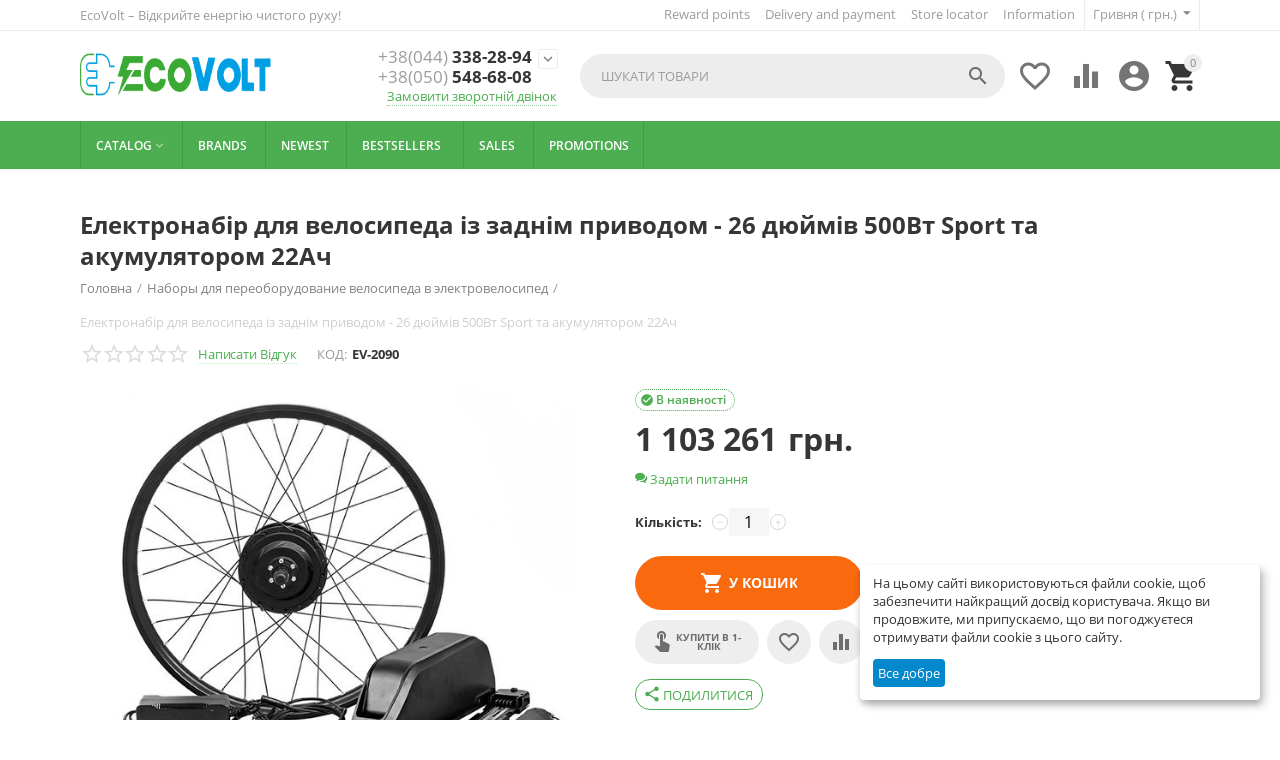

--- FILE ---
content_type: text/html; charset=utf-8
request_url: https://ev.ua/nabory-dlya-pereoborudovanie-velosipeda-v-elektrovelosiped/elektronabir-dlya-velosipeda-iz-zadnim-privodom-26-dyuymiv-500vt-sport-ta-akumulyatorom-22ach/
body_size: 24784
content:
<!DOCTYPE html>
<html 
    lang="uk"
    dir="ltr"
    class=" "
>
<head>
<title>Наборы для переоборудование велосипеда в электровелосипед :: Електронабір для велосипеда із заднім приводом - 26 дюймів 500Вт Sport та акумулятором 22Ач</title>
    <base href="https://ev.ua/"/>
    <meta http-equiv="Content-Type" content="text/html; charset=utf-8"
          data-ca-mode="ultimate"/>
    <meta name="viewport" content="initial-scale=1.0, user-scalable=yes, width=device-width"/>
    <meta name="description" content="Електронабір для велосипеда із заднім приводом - 26 дюймів 500Вт Sport та акумулятором 22Ач Проста установка 40 км/год Незначний вага електронабору допоможе піднятися на будь-яку гору без зусиль і дозволить кататися навіть при сівшому акумуляторі Монтаж на заднє колесо Що входить в набір ?" />

    <meta name="keywords" content="Електронабір, велосипед, передній привід, 26 дюймів, 350 Вт, акумулятор, 10,5 Ач., мотор-колесо, моторколісо, Двигун колесо, 48В, Комплект переобладнання велосипеда в електровелосипед, Двигун колесо для приводу, Двигун колесо прямо приводне, Двигун велоси"/>

    <meta name="format-detection" content="telephone=no">

            <link rel="canonical" href="https://ev.ua/nabory-dlya-pereoborudovanie-velosipeda-v-elektrovelosiped/elektronabir-dlya-velosipeda-iz-zadnim-privodom-26-dyuymiv-500vt-sport-ta-akumulyatorom-22ach/" />
            


    <!-- Inline script moved to the bottom of the page -->
<meta property="og:type" content="website" />
<meta property="og:locale" content="uk_UA" />
<meta property="og:title" content="Наборы для переоборудование велосипеда в электровелосипед :: Електронабір для велосипеда із заднім приводом - 26 дюймів 500Вт Sport та акумулятором 22Ач" />
<meta property="og:description" content="Електронабір для велосипеда із заднім приводом - 26 дюймів 500Вт Sport та акумулятором 22Ач Проста установка 40 км/год Незначний вага електронабору допоможе піднятися на будь-яку гору без зусиль і дозволить кататися навіть при сівшому акумуляторі Монтаж на заднє колесо Що входить в набір ?" />
<meta property="og:url" content="https://ev.ua/nabory-dlya-pereoborudovanie-velosipeda-v-elektrovelosiped/elektronabir-dlya-velosipeda-iz-zadnim-privodom-26-dyuymiv-500vt-sport-ta-akumulyatorom-22ach/" />
    <meta property="og:image" content="https://ev.ua/images/detailed/8/4382289914_elektronabor-dlya-velosipeda_bscj-hs.jpg" />

    <link href="https://ev.ua/images/logos/8/EcoVolt_favicon_o8ra-43.png" rel="shortcut icon" type="image/png" />

<link rel="preload" crossorigin="anonymous" as="font" href="//themes.googleusercontent.com/static/fonts/opensans/v8/uYKcPVoh6c5R0NpdEY5A-Q.woff" type="font/woff" />
<link type="text/css" rel="stylesheet" href="https://ev.ua/var/cache/misc/assets/design/themes/grt__youpitheme/css/standalone.bd933d93668b582520aed426ef7666f4.css?1757355058" />
    <script 
        data-no-defer
        type="text/javascript"
        src="https://ev.ua/var/files/gdpr/klaro/config.js">
    </script>
    <script 
        data-no-defer
        data-klaro-config="klaroConfig"
        data-config="klaroConfig"
        type="text/javascript"
        src="https://ev.ua/js/addons/gdpr/lib/klaro.js">
    </script>
</head>

<body>
            
        <div class="ty-tygh  " data-ca-element="mainContainer" id="tygh_container">

        <div id="ajax_overlay" class="ty-ajax-overlay"></div>
<div id="ajax_loading_box" class="ty-ajax-loading-box"></div>
        <div class="cm-notification-container notification-container">
</div>
        <div class="ty-helper-container "
                    id="tygh_main_container">
                                             
<div class="tygh-top-panel clearfix">
                <div class="container-fluid  top-grid">
            										
	            <div class="container-fluid-row container-fluid-row-full-width ypi-top-panel">
<div class="row-fluid ">    	<div class="span16 ">
	                <div class="row-fluid ">    	<div class="span5 ypi-title-to-sore">
	                <div class="ty-wysiwyg-content"  data-ca-live-editor-object-id="0" data-ca-live-editor-object-type=""><p>EcoVolt – Відкрийте енергію чистого руху!&nbsp;</p></div>
            </div>

											
	        
    	<div class="span11 ypi-top-links">
	                <div class=" ty-float-right">
                <div id="currencies_177">
                                            <div class="ty-select-wrapper">
    
    <a class="ty-select-block__a cm-combination" id="sw_select_UAH_wrap_currency_696c63d649473">
                <span class="ty-select-block__a-item ">Гривня ( грн.)</span>
        <span 
        class="ty-icon ty-icon-down-micro ty-select-block__arrow"
                                    ></span>
    </a>

    <div id="select_UAH_wrap_currency_696c63d649473" class="ty-select-block cm-popup-box hidden">
        <ul class="cm-select-list ty-select-block__list ty-flags">
                            <li class="ty-select-block__list-item">
                    <a rel="nofollow" href="https://ev.ua/nabory-dlya-pereoborudovanie-velosipeda-v-elektrovelosiped/elektronabir-dlya-velosipeda-iz-zadnim-privodom-26-dyuymiv-500vt-sport-ta-akumulyatorom-22ach/?currency=UAH" class="ty-select-block__list-a is-active "  data-ca-name="UAH">
                                        Гривня ( грн.)                    </a>
                </li>
                            <li class="ty-select-block__list-item">
                    <a rel="nofollow" href="https://ev.ua/nabory-dlya-pereoborudovanie-velosipeda-v-elektrovelosiped/elektronabir-dlya-velosipeda-iz-zadnim-privodom-26-dyuymiv-500vt-sport-ta-akumulyatorom-22ach/?currency=USD" class="ty-select-block__list-a  "  data-ca-name="USD">
                                        US Dollars ($)                    </a>
                </li>
                            <li class="ty-select-block__list-item">
                    <a rel="nofollow" href="https://ev.ua/nabory-dlya-pereoborudovanie-velosipeda-v-elektrovelosiped/elektronabir-dlya-velosipeda-iz-zadnim-privodom-26-dyuymiv-500vt-sport-ta-akumulyatorom-22ach/?currency=EUR" class="ty-select-block__list-a  "  data-ca-name="EUR">
                                        Euro (€)                    </a>
                </li>
                    </ul>
    </div>
</div>
    <!--currencies_177--></div>

                    </div><div class="top-menu-text-links hidden-phone ty-float-right">
                    

        <div class="ty-text-links-wrapper">
        <span id="sw_text_links_1010" class="ty-text-links-btn cm-combination visible-phone">
            <span 
        class="ty-icon ty-icon-short-list"
                                    ></span>
            <span 
        class="ty-icon ty-icon-down-micro ty-text-links-btn__arrow"
                                    ></span>
        </span>
    
        <ul id="text_links_1010" class="ty-text-links  cm-popup-box ty-text-links_show_inline"><li class="ty-text-links__item ty-level-0  ty-text-links__item--inline ty-quick-menu-item__points"><a class="ty-text-links__a ty-text-links__a--level-0  ty-text-links__a--inline" href="https://ev.ua/reward-points/">Reward points</a></li><li class="ty-text-links__item ty-level-0  ty-text-links__item--inline ty-quick-menu__delivery"><a class="ty-text-links__a ty-text-links__a--level-0  ty-text-links__a--inline" href="https://ev.ua/payment-and-shipping/">Delivery and payment</a></li><li class="ty-text-links__item ty-level-0  ty-text-links__item--inline ty-quick-menu__pickup"><a class="ty-text-links__a ty-text-links__a--level-0  ty-text-links__a--inline" href="https://ev.ua/index.php?dispatch=store_locator.search">Store locator</a></li><li class="ty-text-links__item ty-level-0  ty-text-links__subitems ty-text-links__item--inline ty-quick-menu-item__place-order"><a class="ty-text-links__a ty-text-links__a--level-0  ty-text-links__a--subitems ty-text-links__a--inline">Information</a>    

    
        <ul  class="ty-text-links "><li class="ty-text-links__item ty-level-1  ty-text-links__item--submenu ty-quick-menu__contacts"><a class="ty-text-links__a ty-text-links__a--level-1  ty-text-links__a--submenu" href="https://ev.ua/contacts/">Contacts</a></li><li class="ty-text-links__item ty-level-1  ty-text-links__item--submenu ty-quick-menu-item__gift"><a class="ty-text-links__a ty-text-links__a--level-1  ty-text-links__a--submenu" href="https://ev.ua/gift-certificates-uk/">Gift certificates</a></li><li class="ty-text-links__item ty-level-1  ty-text-links__item--submenu"><a class="ty-text-links__a ty-text-links__a--level-1  ty-text-links__a--submenu" href="https://ev.ua/exchange-and-return/">Returns</a></li></ul>

    </li></ul>

        </div>
    
                    </div>
            </div>
</div>
            </div>
</div>
    </div>											
	            <div class="container-fluid-row ypi-logo">
<div class="row-fluid ">    	<div class="span3 ypi-logo">
	                <div class="mfixed-button hidden ">
                <div class="ty-wysiwyg-content"  data-ca-live-editor-object-id="0" data-ca-live-editor-object-type=""><div class="ypi-menu__fixed-button"><i class="material-icons md-48 md-dark">more_horiz</i></div></div>
                    </div><div class="ty-logo-container">
    
            <a href="https://ev.ua/" title="">
        <img class="ty-pict  ty-logo-container__image   cm-image" id="det_img_1899143782"  src="https://ev.ua/images/logos/8/EcoVoltLogo_gmzx-84.png"  width="1135" height="286" alt="" title="" />

    
            </a>
    </div>
            </div>

    											
	            
    	<div class="span4 phone-links-wrap">
	                <div class="ty-wysiwyg-content"  data-ca-live-editor-object-id="0" data-ca-live-editor-object-type="">  
<div class="ypi-cr-phone-number">
    <div class="ypi-cr-phone">
	    <div class="ypi-cr-box">
                        <a href="tel:+380(44)338-28-94" class="t-phone" rel="nofollow" title="+380(44)338-28-94"><span>+38(044)</span> 338-28-94</a>
                        <a href="tel:+380(94)906-78-94" class="t-phone" rel="nofollow" title="+380(94)906-78-94"><span>+38(050)</span> 548-68-08</a>
            	    </div>
	    <a href="javascript:void(0)" onclick="$('.ypi-cr-phone').next().toggleClass('hidden');" rel="nofollow" title=""><i class="material-icons">expand_more</i></a>
        <div class="aditional-links hidden-phone">
                                            <a id="opener_call_request_block1013"class="cm-dialog-opener cm-dialog-auto-size " href="https://ev.ua/index.php?dispatch=call_requests.request&amp;obj_prefix=block&amp;obj_id=1013" data-ca-target-id="content_call_request_block1013" data-ca-dialog-title="Header contacts - ult8" title="Замовити зворотній двінок"rel="nofollow"><span>Замовити зворотній двінок</span></a><div class="hidden" id="content_call_request_block1013" title="Замовити зворотній двінок"></div>                <a href="https://ev.ua/contacts/" class="l-contacts hidden-tablet" rel="nofollow" title="">Контакти</a>
        </div>
    </div>
    <div class="ypi-cr-link pop-up-box hidden">
    	<a href="javascript:void(0)" class="closer" onclick="$('.ypi-cr-phone').next().addClass('hidden');" title=""><i class="material-icons">close</i></a>
        <div class="ty-cr-work">Без вихідних</div>
                                    <a href="tel:+380(44)338-28-94" class="n-phone" rel="nofollow" title="+380(44)338-28-94"><span>+38(044)</span> 338-28-94</a>
                        <a href="tel:+380(94)906-78-94" class="n-phone" rel="nofollow" title="+380(94)906-78-94"><span>+38(050)</span> 548-68-08</a>
                        <a href="tel:+380443382894" class="n-phone" rel="nofollow" title="+380443382894"><span>+38(044)</span> 338-28-94</a>
                            </div>
</div></div>
            </div>

    											
	            
    	<div class="span9 ypi-cart-user-wrap">
	                <div class="ypi-mini-cart ty-float-right">
                    <div class="ty-dropdown-box" id="cart_status_1014">
        <div id="sw_dropdown_1014" class="ty-dropdown-box__title cm-combination">
                                                <span class="ty-minicart-count ty-hand empty">0</span>
                    <span 
        class="ty-icon material-icons md-36 empty"
                                    >&#xE547;</span>
                            
        </div>
        <div id="dropdown_1014" class="cm-popup-box ty-dropdown-box__content ty-dropdown-box__content--cart hidden">
                            <div class="cm-cart-content cm-cart-content-thumb cm-cart-content-delete">
                        <div class="ty-cart-items">
                                                            <div class="ty-cart-items__empty ty-center">Кошик порожній</div>
                                                        
                                                                                    
                        </div>

                                                <div class="cm-cart-buttons ty-cart-content__buttons buttons-container hidden">
                            <div class="ty-float-left">
                                <a href="https://ev.ua/cart/" rel="nofollow" class="ty-btn ty-btn__secondary">Кошик</a>
                            </div>
                                                        <div class="ty-float-right">
                                            
 
    <a href="https://ev.ua/checkout/"  class="ty-btn ty-btn__primary " ><span>Оформлення замовлення</span></a>
                            </div>
                                                    </div>
                        
                </div>
            
        </div>
    <!--cart_status_1014--></div>


                    </div><div class="ty-dropdown-box  ypi-mini-user ty-float-right">
        <div id="sw_dropdown_1015" class="ty-dropdown-box__title cm-combination unlogged">
                                            <div class="cm-tooltip ty-account-info__title" title="Обліковий запис">
        <span 
        class="ty-icon material-icons md-36"
                                    >&#xE853;</span>
    </div>

                        
        </div>
        <div id="dropdown_1015" class="cm-popup-box ty-dropdown-box__content hidden">
            
<div id="account_info_1015">
                    <ul class="ty-account-info">
                                            <li class="ty-account-info__item ty-dropdown-box__item"><a class="ty-account-info__a underlined" href="https://ev.ua/orders/" rel="nofollow">Замовлення</a></li>
                                                        <li class="ty-account-info__item ty-dropdown-box__item"><a class="ty-account-info__a underlined" href="https://ev.ua/compare/" rel="nofollow">Cписок порівняння</a></li>
                            

<li class="ty-account-info__item ty-dropdown-box__item"><a class="ty-account-info__a" href="https://ev.ua/wishlist/" rel="nofollow">Список побажань</a></li>        </ul>

                    <div class="ty-account-info__orders updates-wrapper track-orders" id="track_orders_block_1015">
                <form action="https://ev.ua/" method="POST" class="cm-ajax cm-post cm-ajax-full-render" name="track_order_quick">
                    <input type="hidden" name="result_ids" value="track_orders_block_*" />
                    <input type="hidden" name="return_url" value="index.php?dispatch=products.view&amp;product_id=105" />

                    <div class="ty-account-info__orders-txt">відстежити замовлення</div>

                    <div class="ty-account-info__orders-input ty-control-group ty-input-append">
                        <label for="track_order_item1015" class="cm-required hidden">відстежити замовлення</label>
                        <input type="text" size="20" class="ty-input-text cm-hint" id="track_order_item1015" name="track_data" value="КОД замовлення/E-mail" />
                        <button title="Виконати" class="ty-btn-go" type="submit"><span 
        class="ty-icon ty-icon-right-dir ty-btn-go__icon"
                                    ></span></button>
<input type="hidden" name="dispatch" value="orders.track_request" />
                                            </div>
                <input type="hidden" name="security_hash" class="cm-no-hide-input" value="289b0a721782542c96ab53643d0b34cb" /></form>
            <!--track_orders_block_1015--></div>
        
        <div class="ty-account-info__buttons buttons-container">
                            <a href="https://ev.ua/login/?return_url=index.php%3Fdispatch%3Dproducts.view%26product_id%3D105"  data-ca-target-id="login_block1015" class="cm-dialog-opener cm-dialog-auto-size ty-btn ty-btn__secondary" rel="nofollow">Ввійти</a><a href="https://ev.ua/profiles-add/" rel="nofollow" class="ty-btn ty-btn__primary">Реєстрація</a>

                <div  id="login_block1015" class="hidden" title="Ввійти">
                    <div class="ty-login-popup">
                        

    <div id="popup1015_login_popup_form_container">
            <form name="popup1015_form" action="https://ev.ua/" method="post" class="cm-ajax cm-ajax-full-render">
                    <input type="hidden" name="result_ids" value="popup1015_login_popup_form_container" />
            <input type="hidden" name="login_block_id" value="popup1015" />
            <input type="hidden" name="quick_login" value="1" />
        
        <input type="hidden" name="return_url" value="index.php?dispatch=products.view&amp;product_id=105" />
        <input type="hidden" name="redirect_url" value="index.php?dispatch=products.view&amp;product_id=105" />

        
        <div class="ty-control-group">
            <label for="login_popup1015" class="ty-login__filed-label ty-control-group__label cm-required cm-trim cm-email">E-mail</label>
            <input type="text" id="login_popup1015" name="user_login" size="30" value="" class="ty-login__input cm-focus" />
        </div>

        <div class="ty-control-group ty-password-forgot">
            <label for="psw_popup1015" class="ty-login__filed-label ty-control-group__label ty-password-forgot__label cm-required">Пароль</label><a href="https://ev.ua/index.php?dispatch=auth.recover_password" class="ty-password-forgot__a"  tabindex="5">Забули пароль?</a>
            <input type="password" id="psw_popup1015" name="password" size="30" value="" class="ty-login__input" maxlength="32" />
        </div>

                    
            <div class="ty-login-reglink ty-center">
                <a class="ty-login-reglink__a" href="https://ev.ua/profiles-add/" rel="nofollow">Зареєструвати новий обліковий запис</a>
            </div>
        
        
        
                    <div class="buttons-container clearfix">
                <div class="ty-float-right">
                        
     <button  class="ty-btn__login ty-btn__secondary ty-btn" type="submit" name="dispatch[auth.login]" ><span>Ввійти</span></button>

                </div>
                <div class="ty-login__remember-me">
                    <label for="remember_me_popup1015" class="ty-login__remember-me-label"><input class="checkbox" type="checkbox" name="remember_me" id="remember_me_popup1015" value="Y" />Запам'ятати</label>
                </div>
            </div>
        
    <input type="hidden" name="security_hash" class="cm-no-hide-input" value="289b0a721782542c96ab53643d0b34cb" /></form>

    <!--popup1015_login_popup_form_container--></div>
                    </div>
                </div>
                    </div>
    <!--account_info_1015--></div>

        </div>
    </div><div class=" ty-float-right">
                        <div id="wish_list_grt__yt_top_buttons">
        <a class="cm-tooltip ty-wishlist__a" href="https://ev.ua/wishlist/" rel="nofollow" title="Переглянути список побажань"><span 
        class="ty-icon material-icons md-36 md-dark"
                                    >&#xE87E;</span></a>
        <!--wish_list_grt__yt_top_buttons--></div>

    <div id="account_info_grt__yt_top_buttons">
                <a class="cm-tooltip ty-compare__a " href="https://ev.ua/compare/" rel="nofollow" title="Порівняння характеристик"><span 
        class="ty-icon material-icons md-36 md-dark"
                                    >&#xe01d;</span></a>
        <!--account_info_grt__yt_top_buttons--></div>

                    </div><div class="ypi-search ty-float-right">
                <div class="ty-search-block">
    <form action="https://ev.ua/" name="search_form" method="get">
        <input type="hidden" name="match" value="all" />
        <input type="hidden" name="subcats" value="Y" />
        <input type="hidden" name="pcode_from_q" value="Y" />
        <input type="hidden" name="pshort" value="Y" />
        <input type="hidden" name="pfull" value="Y" />
        <input type="hidden" name="pname" value="Y" />
        <input type="hidden" name="pkeywords" value="Y" />
        <input type="hidden" name="search_performed" value="Y" />

        

        <input type="text" name="q" value="" id="search_input" title="Шукати товари" class="ty-search-block__input cm-hint" /><button title="Пошук" class="ty-search-magnifier" type="submit"><span 
        class="ty-icon material-icons md-24 md-dark"
                                    >&#xE8B6;</span></button>
<input type="hidden" name="dispatch" value="products.search" />
        
    <input type="hidden" name="security_hash" class="cm-no-hide-input" value="289b0a721782542c96ab53643d0b34cb" /></form>
</div>

                    </div>
            </div>
</div>
    </div>	
        </div>
    

</div>

<div class="tygh-header clearfix">
                <div class="container-fluid  header-grid">
            										
	            <div class="container-fluid-row container-fluid-row-full-width top-menu-grid">
<div class="row-fluid ">    	<div class="span16 ">
	                <div class="top-menu ">
                <div class="grt_up-menu tbm-menu extended"><div class="ty-menu__wrapper"><ul class="ty-menu__items cm-responsive-menu"><li class="ty-menu__item ty-menu__menu-btn visible-phone cm-responsive-menu-toggle-main"><a class="ty-menu__item-link"><span 
        class="ty-icon material-icons"
                                    >&#xE5D2;</span><span>Меню</span></a></li><li class="ty-menu__item cm-menu-item-responsive ty-menu-item__products" data-subitems-count="2" data-settings-cols="5"><a class="ty-menu__item-toggle visible-phone cm-responsive-menu-toggle"><span 
        class="ty-icon ty-menu__icon-open material-icons"
                                    >&#xE145;</span><span 
        class="ty-icon ty-menu__icon-hide material-icons"
                                    >&#xE15B;</span></a><a href="javascript:void(0)" class="ty-menu__item-link a-first-lvl"><span><bdi style="max-width:120px">Catalog<span 
        class="ty-icon icon-down-dir material-icons"
                                    >&#xE5CF;</span></bdi></span></a><div class="ty-menu__submenu" id="topmenu_184_182">    <ul class="ty-menu__submenu-items cm-responsive-menu-submenu" style="min-height: 450px">
                    <li class="ty-menu__submenu-col" style="width: 20%"><div class="ty-top-mine__submenu-col" data-elem-index="0"><div class="ty-menu__submenu-item-header"><a href="https://ev.ua/nabory-dlya-pereoborudovanie-velosipeda-v-elektrovelosiped/" class="ty-menu__submenu-link"><bdi>Наборы для переоборудование велосипеда в электровелосипед</bdi></a></div><div class="ty-menu__submenu"><div class="ty-menu__submenu-list cm-responsive-menu-submenu"></div></div></div></li><li class="ty-menu__submenu-col" style="width: 20%"><div class="ty-top-mine__submenu-col" data-elem-index="1"><div class="ty-menu__submenu-item-header"><a href="https://ev.ua/kontroleri-do-elektrotransportu/" class="ty-menu__submenu-link"><bdi>Контролери до електротранспорту</bdi></a></div><a class="ty-menu__item-toggle visible-phone cm-responsive-menu-toggle"><i class="ty-menu__icon-open material-icons">&#xE145;</i><i class="ty-menu__icon-hide material-icons">&#xE15B;</i></a><div class="ty-menu__submenu"><div class="ty-menu__submenu-list cm-responsive-menu-submenu"><div class="ty-menu__submenu-item"><a href="https://ev.ua/kontroleri-do-elektrotransportu/kontroleri-fardrive/" class="ty-menu__submenu-link"><bdi>Контролери FarDrive</bdi></a></div>
</div></div></div></li>        
    </ul>

    <!-- Inline script moved to the bottom of the page -->
</div></li><li class="ty-menu__item ty-menu__item-nodrop cm-menu-item-responsive ty-menu-item__brands" data-subitems-count="0" data-settings-cols="5"><a href="https://ev.ua/index.php?dispatch=product_features.view_all&amp;filter_id=10" class="ty-menu__item-link a-first-lvl"><span><bdi style="max-width:120px">Brands</bdi></span></a></li><li class="ty-menu__item ty-menu__item-nodrop cm-menu-item-responsive ty-menu-item__newest" data-subitems-count="0" data-settings-cols="5"><a href="https://ev.ua/index.php?dispatch=products.newest" class="ty-menu__item-link a-first-lvl"><span><bdi style="max-width:120px">Newest</bdi></span></a></li><li class="ty-menu__item ty-menu__item-nodrop cm-menu-item-responsive ty-menu-item__hits" data-subitems-count="0" data-settings-cols="5"><a href="https://ev.ua/index.php?dispatch=products.bestsellers" class="ty-menu__item-link a-first-lvl"><span><bdi style="max-width:120px">Bestsellers</bdi></span></a></li><li class="ty-menu__item ty-menu__item-nodrop cm-menu-item-responsive ty-menu-item__sale" data-subitems-count="0" data-settings-cols="5"><a href="https://ev.ua/index.php?dispatch=products.on_sale" class="ty-menu__item-link a-first-lvl"><span><bdi style="max-width:120px">Sales</bdi></span></a></li><li class="ty-menu__item ty-menu__item-nodrop cm-menu-item-responsive ty-menu-item__promotions" data-subitems-count="0" data-settings-cols="5"><a href="https://ev.ua/promotions/" class="ty-menu__item-link a-first-lvl"><span><bdi style="max-width:120px">Promotions</bdi></span></a></li>
</ul></div><div class="grt_yp_menu-show_more hidden-phone">9/9<i></i></div></div>

                    </div>
            </div>
</div>
    </div>											
	
        </div>
    

</div>

    <div class="tygh-content clearfix">
                    <div class="container-fluid  content-grid">
            										
	            <div class="container-fluid-row main-content-grid">
<div class="row-fluid ">    	<div class="span16 main-content-grid">
	                <!-- Inline script moved to the bottom of the page --><div class="ty-product-block ty-product-detail"><div class="ty-product-block__wrapper clearfix">    <div itemscope itemtype="http://schema.org/Product">
        <meta itemprop="sku" content="EV-2090" />
        <meta itemprop="name" content="Електронабір для велосипеда із заднім приводом - 26 дюймів 500Вт Sport та акумулятором 22Ач" />
        <meta itemprop="description" content="Електронабір для велосипеда із заднім приводом - 26 дюймів 500Вт Sport та акумулятором 22Ач

&amp;nbsp;

Проста установка, 40 км/год

Незначний вага електронабору допоможе піднятися на будь-яку гору без зусиль і дозволить кататися навіть при сівшому акумуляторі Монтаж:&amp;nbsp;на заднє колесо

Що входить в набір ?&amp;nbsp;


Мотор-колесо заднє редукторне 500 Вт Sport закріплене посиленими спицями в подвійний пітонований обід для електровелосипедів
Акумулятор Panasonic 22 Ah
(дивитися розміри)
Зарядний пристрій 54.6В 4А
Контролер 48/60В 23А
Легкознімний корпус з ключем на нижню трубу рами
Ручка газу під палець з кнопкою включення та індикацією заряду батарей



Вага:&amp;nbsp;12&amp;nbsp;кг
Швидкість:&amp;nbsp;47&amp;nbsp;км/год
Пробіг: 60-90&amp;nbsp;км

" />
                    <meta itemprop="image" content="https://ev.ua/images/detailed/8/4382289914_elektronabor-dlya-velosipeda_bscj-hs.jpg" />
        
        <div itemprop="offers" itemscope itemtype="http://schema.org/Offer">
            <link itemprop="url" href="https://ev.ua/nabory-dlya-pereoborudovanie-velosipeda-v-elektrovelosiped/elektronabir-dlya-velosipeda-iz-zadnim-privodom-26-dyuymiv-500vt-sport-ta-akumulyatorom-22ach/" />
            <link itemprop="availability" href="http://schema.org/InStock" />
                            <meta itemprop="priceCurrency" content="UAH"/>
                <meta itemprop="price" content="1103261"/>
                    </div>

        
                
    <meta itemprop="image" content="https://ev.ua/images/detailed/8/4382289914_elektronabor-dlya-velosipeda_bscj-hs.jpg">

    </div>






























<h1 class="ty-product-block-title" >Електронабір для велосипеда із заднім приводом - 26 дюймів 500Вт Sport та акумулятором 22Ач</h1><div id="breadcrumbs_12">
        
            <div class="ty-breadcrumbs clearfix do_not_hide">
            <span><a href="https://ev.ua/" class="ty-breadcrumbs__a"><bdi>Головна</bdi></a></span><span class="ty-breadcrumbs__slash">/</span><span><a href="https://ev.ua/nabory-dlya-pereoborudovanie-velosipeda-v-elektrovelosiped/" class="ty-breadcrumbs__a"><bdi>Наборы для переоборудование велосипеда в электровелосипед</bdi></a></span><span class="ty-breadcrumbs__slash">/</span><span><span class="ty-breadcrumbs__current"><bdi>Електронабір для велосипеда із заднім приводом - 26 дюймів 500Вт Sport та акумулятором 22Ач</bdi></span></span>        </div>

                    <!-- Inline script moved to the bottom of the page -->
                <!--breadcrumbs_12--></div>

<div><div class="sticky-block"><div class="product-block-title-rt clearfix"><div class="ty-product-block__rating"><div class="yt-top-no-rating"><div class="ty-product-review-reviews-stars ty-product-review-reviews-stars--large" data-ca-product-review-reviews-stars-full="0"></div><section class="ty-product-review-product-rating-overview-short" id="product_review_product_rating_overview_short_105">

    
    
        
    


    
 
    <a href="https://ev.ua/index.php?dispatch=product_reviews.get_new_post_form&amp;product_id=105&amp;post_redirect_url=index.php%3Fdispatch%3Dproducts.view%26product_id%3D105"  class="ty-btn cm-dialog-opener cm-dialog-auto-size cm-dialog-destroy-on-close ty-product-review-write-product-review-button ty-btn__text "  rel="nofollow" data-ca-target-id="new_post_dialog_105" title="Написати відгук "><span>Написати відгук </span></a>

<!--product_review_product_rating_overview_short_105--></section>
</div></div>
<div class="ty-product-block__sku"><div class="ty-control-group ty-sku-item cm-hidden-wrapper cm-reload-105" id="sku_update_105"><input type="hidden" name="appearance[show_sku]" value="1" /><label class="ty-control-group__label" id="sku_105">КОД:</label><span class="ty-control-group__item">EV-2090</span><!--sku_update_105--></div></div></div><div class="ypi-product-block__left"> <div class="span8 ty-product-block__img-wrapper not-thumb-col"><div class="ypi-product-block__img cm-reload-105" data-ca-previewer="true" id="product_images_105_update">
    
    
    
                    
            
<div class="ty-product-img cm-preview-wrapper" id="product_images_105">
                            <a id="det_img_link_105_8758" data-ca-image-id="preview[product_images_105]" class="cm-image-previewer cm-previewer ty-previewer" data-ca-image-width="676" data-ca-image-height="582" href="https://ev.ua/images/thumbnails/790/582/detailed/8/4382289914_elektronabor-dlya-velosipeda_bscj-hs.jpg" title=""><img class="ty-pict     cm-image" id="det_img_105_8758"  src="https://ev.ua/images/thumbnails/624/460/detailed/8/4382289914_elektronabor-dlya-velosipeda_bscj-hs.jpg"  alt="" title="" srcset="https://ev.ua/images/thumbnails/1248/920/detailed/8/4382289914_elektronabor-dlya-velosipeda_bscj-hs.jpg 2x" width="624" height="460" /><svg class="ty-pict__container" aria-hidden="true" width="624" height="460" viewBox="0 0 624 460" style="max-height: 100%; max-width: 100%; position: absolute; top: 0; left: 50%; transform: translateX(-50%); z-index: -1;"><rect fill="transparent" width="624" height="460"></rect></svg>
<span class="ty-previewer__icon hidden-phone"></span></a>

</div>

    <div class="ypi-text-image-zoom ty-center"><small><i class="material-icons">&#xE8FF;</i>Наведіть на картинку для збільшення</small></div>


<!-- Inline script moved to the bottom of the page --><!-- Inline script moved to the bottom of the page -->


<!--product_images_105_update--></div>
</div><div class="span8">
<form action="https://ev.ua/" method="post" name="product_form_105" enctype="multipart/form-data" class="cm-disable-empty-files  cm-ajax cm-ajax-full-render cm-ajax-status-middle "><input type="hidden" name="result_ids" value="cart_status*,wish_list*,checkout*,account_info*" /><input type="hidden" name="redirect_url" value="index.php?dispatch=products.view&amp;product_id=105" /><input type="hidden" name="product_data[105][product_id]" value="105" /><div class="">        <div class="cm-reload-105 stock-wrap" id="product_amount_update_105">
        <input type="hidden" name="appearance[show_product_amount]" value="1" />
                                                                            <div class="ty-control-group product-list-field">
                                                    <span class="ty-qty-in-stock ty-control-group__item" id="in_stock_info_105">
                                В наявності<i class="material-icons">&#xE86C;</i>
                            </span>
                                            </div>
                                        <!--product_amount_update_105--></div>

<div class="prices-container price-wrap "><div class="ty-product-prices">            <span class="cm-reload-105" id="old_price_update_105">
                                    
        <!--old_price_update_105--></span>
    <div class="ty-product-block__price-actual">    <span class="ty-price-update cm-reload-105" id="price_update_105">
        <input type="hidden" name="appearance[show_price_values]" value="1" />
        <input type="hidden" name="appearance[show_price]" value="1" />
                                                                    <span class="ty-price" id="line_discounted_price_105"><span id="sec_discounted_price_105" class="ty-price-num">1 103 261</span>&nbsp;<span class="ty-price-num"> грн.</span></span>
                            
                    
	    	        <!--price_update_105--></span>

</div>
                        <span class="cm-reload-105" id="line_discount_update_105">
            <input type="hidden" name="appearance[show_price_values]" value="1" />
            <input type="hidden" name="appearance[show_list_discount]" value="1" />
                    <!--line_discount_update_105--></span>
        
    </div></div><div class="ty-product-block__option">        <div class="cm-reload-105 js-product-options-105" id="product_options_update_105">
        <input type="hidden" name="appearance[show_product_options]" value="1" />
                                                                
<input type="hidden" name="appearance[details_page]" value="1" />
    <input type="hidden" name="additional_info[info_type]" value="D" />
    <input type="hidden" name="additional_info[is_preview]" value="" />
    <input type="hidden" name="additional_info[get_icon]" value="1" />
    <input type="hidden" name="additional_info[get_detailed]" value="1" />
    <input type="hidden" name="additional_info[get_additional]" value="" />
    <input type="hidden" name="additional_info[get_options]" value="1" />
    <input type="hidden" name="additional_info[get_discounts]" value="1" />
    <input type="hidden" name="additional_info[get_features]" value="" />
    <input type="hidden" name="additional_info[get_extra]" value="" />
    <input type="hidden" name="additional_info[get_taxed_prices]" value="1" />
    <input type="hidden" name="additional_info[get_for_one_product]" value="1" />
    <input type="hidden" name="additional_info[detailed_params]" value="1" />
    <input type="hidden" name="additional_info[features_display_on]" value="C" />
    <input type="hidden" name="additional_info[get_active_options]" value="" />
    <input type="hidden" name="additional_info[get_only_selectable_options]" value="" />
    <input type="hidden" name="additional_info[get_variation_features_variants]" value="1" />
    <input type="hidden" name="additional_info[get_variation_info]" value="1" />
    <input type="hidden" name="additional_info[get_variation_name]" value="1" />
    <input type="hidden" name="additional_info[get_product_type]" value="" />


<!-- Inline script moved to the bottom of the page -->
        
    <!--product_options_update_105--></div>
    </div><div class="ty-product-block__advanced-option clearfix">            <div class="cm-reload-105" id="advanced_options_update_105">
                            
            
        <a title="Задати питання" data-ca-target-id="new_thread_login_form" class="cm-dialog-opener cm-dialog-auto-size " rel="nofollow">
            <span 
        class="ty-icon ty-icon-chat"
                                    ></span>
            Задати питання
        </a>

                        
<input type="hidden" name="appearance[dont_show_points]" value="" />
    <div class="ty-reward-group product-list-field hidden">
    <span class="ty-control-group__label">Бонусні бали:</span>
    <span class="ty-control-group__item" id="reward_points_105"><bdi> баллів</bdi></span>
</div>        <!--advanced_options_update_105--></div>
    </div><div class="ty-product-block__field-group">            <div class="cm-reload-105" id="qty_update_105">
        <input type="hidden" name="appearance[show_qty]" value="1" />
        <input type="hidden" name="appearance[capture_options_vs_qty]" value="" />
                            
                    <div class="ty-qty clearfix changer" id="qty_105">
                <label class="ty-control-group__label" for="qty_count_105">Кількість:</label>                                <div class="ty-center ty-value-changer cm-value-changer">
                                            <a class="cm-increase ty-value-changer__increase">&#43;</a>
                                        <input  type="text" size="5" class="ty-value-changer__input cm-amount cm-value-decimal" id="qty_count_105" name="product_data[105][amount]" value="1" data-ca-min-qty="1" />
                                            <a class="cm-decrease ty-value-changer__decrease">&minus;</a>
                                    </div>
                            </div>

                <!--qty_update_105--></div>
    
                
</div>    <div class="ty-product-block__button"><div class="cm-reload-105 " id="add_to_cart_update_105"><input type="hidden" name="appearance[show_add_to_cart]" value="1" /><input type="hidden" name="appearance[show_list_buttons]" value="1" /><input type="hidden" name="appearance[but_role]" value="big" /><input type="hidden" name="appearance[quick_view]" value="" />

                
                        
     <button id="button_cart_105" class="ty-btn__primary ty-btn__add-to-cart cm-form-dialog-closer ty-btn" type="submit" name="dispatch[checkout.add..105]" ><span><i class="m-icon__add-to-cart"></i><span>У кошик</span></span></button>

    

    
    
                                        
                                                    
                <a id="opener_buy_now_with_one_click_105"class="cm-dialog-opener cm-dialog-auto-size ty-btn ty-btn__tertiary ty-cr-product-button cm-dialog-destroy-on-close cm-tooltip" href="https://ev.ua/index.php?dispatch=call_requests.request&amp;product_id=105&amp;obj_prefix=" data-ca-target-id="content_buy_now_with_one_click_105" data-ca-dialog-title="Купити в 1-клік"data-ca-product-id="105" data-ca-dialog-purpose="call_request"rel="nofollow"><span>Купити в 1-клік</span></a><div class="hidden" id="content_buy_now_with_one_click_105" title="Купити в 1-клік"></div>                    
    <a href="javascript:void(0)" class="ty-btn ty-btn__tertiary ypi-list-btn-action" onclick="$(this).next().toggleClass('hidden');$(this).toggleClass('active');" rel="nofollow"><i class="material-icons md-dark">&#xE5D3;</i></a><div class="ypi-list-bt-block hidden">
    
            
    
    
     <a  class="ty-btn ty-btn__tertiary ty-btn-icon ty-add-to-wish cm-tooltip cm-submit text-button " id="button_wishlist_105" data-ca-dispatch="dispatch[wishlist.add..105]" title="Додати до переліку побажань"><span></span></a>

    
                            
                                
                
        
     <a  class="ty-btn ty-btn__tertiary ty-btn-icon ty-add-to-compare cm-ajax cm-ajax-full-render cm-tooltip text-button " href="https://ev.ua/index.php?dispatch=product_features.add_product&amp;product_id=105&amp;redirect_url=index.php%3Fdispatch%3Dproducts.view%26product_id%3D105" rel="nofollow" data-ca-target-id="comparison_list,account_info*,grt__youpitheme_compare_count" title="Порівняти"><span></span></a>



</div>
<!--add_to_cart_update_105--></div>
</div></div>



<div class="ty-dropdown-box"><span id="sw_sb_buttons_105" title="Поділитись в соціальних мережах" class="cm-combination gr-onclick-share cm-gr-onclick-share"><span 
        class="ty-icon material-icons"
                                    >share</span>Подилитися</span><div class="cm-popup-box ty-dropdown-box__content hidden" id="sb_buttons_105">    <ul class="ty-social-buttons">
                        <li class="ty-social-buttons__inline">

<a href="https://twitter.com/share" class="twitter-share-button" data-lang="uk" data-size="medium" data-count="horizontal" data-url="https://ev.ua/nabory-dlya-pereoborudovanie-velosipeda-v-elektrovelosiped/elektronabir-dlya-velosipeda-iz-zadnim-privodom-26-dyuymiv-500vt-sport-ta-akumulyatorom-22ach/" >Tweet</a>
<!-- Inline script moved to the bottom of the page -->
</li>
                                <li class="ty-social-buttons__inline">

<div id="fb-root"></div>

<div class="fb-like" data-lang="uk" data-layout="button_count" data-href="https://ev.ua/nabory-dlya-pereoborudovanie-velosipeda-v-elektrovelosiped/elektronabir-dlya-velosipeda-iz-zadnim-privodom-26-dyuymiv-500vt-sport-ta-akumulyatorom-22ach/" data-send="true" data-show-faces="false" data-action="like" data-font="arial" data-colorscheme="light" data-width="450" ></div>
<!-- Inline script moved to the bottom of the page -->
</li>
                                            <li class="ty-social-buttons__inline">
<span class="pinterest__wrapper">
    <a href="//pinterest.com/pin/create/button/?url=https%3A%2F%2Fev.ua%2Fnabory-dlya-pereoborudovanie-velosipeda-v-elektrovelosiped%2Felektronabir-dlya-velosipeda-iz-zadnim-privodom-26-dyuymiv-500vt-sport-ta-akumulyatorom-22ach%2F&amp;media=https%3A%2F%2Fev.ua%2Fimages%2Fdetailed%2F8%2F4382289914_elektronabor-dlya-velosipeda_bscj-hs.jpg&amp;description=%D0%95%D0%BB%D0%B5%D0%BA%D1%82%D1%80%D0%BE%D0%BD%D0%B0%D0%B1%D1%96%D1%80%20%D0%B4%D0%BB%D1%8F%20%D0%B2%D0%B5%D0%BB%D0%BE%D1%81%D0%B8%D0%BF%D0%B5%D0%B4%D0%B0%20%D1%96%D0%B7%20%D0%B7%D0%B0%D0%B4%D0%BD%D1%96%D0%BC%20%D0%BF%D1%80%D0%B8%D0%B2%D0%BE%D0%B4%D0%BE%D0%BC%20-%2026%20%D0%B4%D1%8E%D0%B9%D0%BC%D1%96%D0%B2%20500%D0%92%D1%82%20Sport%20%D1%82%D0%B0%20%D0%B0%D0%BA%D1%83%D0%BC%D1%83%D0%BB%D1%8F%D1%82%D0%BE%D1%80%D0%BE%D0%BC%2022%D0%90%D1%87%0A%0A%26amp%3Bamp%3Bnbsp%3B%0A%0A%D0%9F%D1%80%D0%BE%D1%81%D1%82%D0%B0%20%D1%83%D1%81%D1%82%D0%B0%D0%BD%D0%BE%D0%B2%D0%BA%D0%B0%2C..." data-pin-do="buttonPin" data-pin-shape="rect" data-pin-height="20" ><img src="//assets.pinterest.com/images/pidgets/pinit_fg_en_rect_red_20.png" alt="Pinterest"></a>
</span>
<!-- Inline script moved to the bottom of the page -->
</li>
                </ul>
</div></div><input type="hidden" name="security_hash" class="cm-no-hide-input" value="289b0a721782542c96ab53643d0b34cb" /></form>


    
</div></div></div></div>
    <div id="product_vendor_communication_thread_form">
            <div id="new_thread_login_form" class="hidden ty-vendor-communication-login" title="Ввійти">
    <div class="ty-login-popup">
        <div class="ty-login-popup__description ty-login-popup__description--bold">
            Увійдіть в обліковий запис, щоб ми могли повідомити вам про відповідь
        </div>
        

    <div id="new_thread_login_form_popup_login_popup_form_container">
            <form name="new_thread_login_form_popup_form" action="https://ev.ua/" method="post" class="cm-ajax cm-ajax-full-render">
                    <input type="hidden" name="result_ids" value="new_thread_login_form_popup_login_popup_form_container" />
            <input type="hidden" name="login_block_id" value="new_thread_login_form_popup" />
            <input type="hidden" name="quick_login" value="1" />
        
        <input type="hidden" name="return_url" value="index.php?dispatch=products.view&amp;product_id=105" />
        <input type="hidden" name="redirect_url" value="index.php?dispatch=products.view&amp;product_id=105" />

        
        <div class="ty-control-group">
            <label for="login_new_thread_login_form_popup" class="ty-login__filed-label ty-control-group__label cm-required cm-trim cm-email">E-mail</label>
            <input type="text" id="login_new_thread_login_form_popup" name="user_login" size="30" value="" class="ty-login__input cm-focus" />
        </div>

        <div class="ty-control-group ty-password-forgot">
            <label for="psw_new_thread_login_form_popup" class="ty-login__filed-label ty-control-group__label ty-password-forgot__label cm-required">Пароль</label><a href="https://ev.ua/index.php?dispatch=auth.recover_password" class="ty-password-forgot__a"  tabindex="5">Забули пароль?</a>
            <input type="password" id="psw_new_thread_login_form_popup" name="password" size="30" value="" class="ty-login__input" maxlength="32" />
        </div>

                    
            <div class="ty-login-reglink ty-center">
                <a class="ty-login-reglink__a" href="https://ev.ua/profiles-add/" rel="nofollow">Зареєструвати новий обліковий запис</a>
            </div>
        
        
        
                    <div class="buttons-container clearfix">
                <div class="ty-float-right">
                        
     <button  class="ty-btn__login ty-btn__secondary ty-btn" type="submit" name="dispatch[auth.login]" ><span>Ввійти</span></button>

                </div>
                <div class="ty-login__remember-me">
                    <label for="remember_me_new_thread_login_form_popup" class="ty-login__remember-me-label"><input class="checkbox" type="checkbox" name="remember_me" id="remember_me_new_thread_login_form_popup" value="Y" />Запам'ятати</label>
                </div>
            </div>
        
    <input type="hidden" name="security_hash" class="cm-no-hide-input" value="289b0a721782542c96ab53643d0b34cb" /></form>

    <!--new_thread_login_form_popup_login_popup_form_container--></div>
    </div>
</div>
        <!--product_vendor_communication_thread_form--></div>
<div class="yt-tabs-n-sticky-block-wrapper">






























<div class="yt-sticky-block" id="yt_sticky_block_105_desktop" style="display: none;"><div class="yt-sticky-block__top"><div class="yt-sticky-block__left" style="min-width:min(80px,100%);min-height:min(80px,284px);">                            <img class="ty-pict     cm-image"   src="https://ev.ua/images/thumbnails/80/80/detailed/8/4382289914_elektronabor-dlya-velosipeda_bscj-hs.jpg"  alt="" title="" srcset="https://ev.ua/images/thumbnails/160/160/detailed/8/4382289914_elektronabor-dlya-velosipeda_bscj-hs.jpg 2x" width="80" height="80" />


</div><div class="yt-sticky-block__right yt-additional-wishlist"><form action="https://ev.ua/" method="post" name="product_form_yt_sticky_block105" enctype="multipart/form-data" class="cm-disable-empty-files  cm-ajax cm-ajax-full-render cm-ajax-status-middle "><input type="hidden" name="result_ids" value="cart_status*,wish_list*,checkout*,account_info*" /><input type="hidden" name="redirect_url" value="index.php?dispatch=products.view&amp;product_id=105" /><input type="hidden" name="product_data[105][product_id]" value="105" /><div class="yt-sticky-block__product-name">Електронабір для велосипеда із заднім приводом - 26...</div>        <div class="cm-reload-yt_sticky_block105 stock-wrap" id="product_amount_update_yt_sticky_block105">
        <input type="hidden" name="appearance[show_product_amount]" value="1" />
                                                                            <div class="ty-control-group product-list-field">
                                                    <span class="ty-qty-in-stock ty-control-group__item" id="in_stock_info_yt_sticky_block105">
                                В наявності<i class="material-icons">&#xE86C;</i>
                            </span>
                                            </div>
                                        <!--product_amount_update_yt_sticky_block105--></div>

<div class="prices-container price-wrap "><div class="ty-product-prices">            <span class="cm-reload-105" id="old_price_update_105">
                                    
        <!--old_price_update_105--></span>
    <div class="ty-product-block__price-actual">    <span class="ty-price-update cm-reload-105" id="price_update_105">
        <input type="hidden" name="appearance[show_price_values]" value="1" />
        <input type="hidden" name="appearance[show_price]" value="1" />
                                                                    <span class="ty-price" id="line_discounted_price_105"><span id="sec_discounted_price_105" class="ty-price-num">1 103 261</span>&nbsp;<span class="ty-price-num"> грн.</span></span>
                            
                    
	    	        <!--price_update_105--></span>

</div>
                        <span class="cm-reload-105" id="line_discount_update_105">
            <input type="hidden" name="appearance[show_price_values]" value="1" />
            <input type="hidden" name="appearance[show_list_discount]" value="1" />
                    <!--line_discount_update_105--></span>
        
    </div></div><div class="ty-product-block__button"><div class="cm-reload-yt_sticky_block105 " id="add_to_cart_update_yt_sticky_block105"><input type="hidden" name="appearance[show_add_to_cart]" value="1" /><input type="hidden" name="appearance[show_list_buttons]" value="1" /><input type="hidden" name="appearance[but_role]" value="big" /><input type="hidden" name="appearance[quick_view]" value="" />

                
                        
     <button id="button_cart_yt_sticky_block105" class="ty-btn__primary ty-btn__add-to-cart cm-form-dialog-closer ty-btn" type="submit" name="dispatch[checkout.add..105]" ><span><i class="m-icon__add-to-cart"></i><span>У кошик</span></span></button>

    

    
    
                                        
                                                    
                <a id="opener_buy_now_with_one_click_yt_sticky_block105"class="cm-dialog-opener cm-dialog-auto-size ty-btn ty-btn__tertiary ty-cr-product-button cm-dialog-destroy-on-close cm-tooltip" href="https://ev.ua/index.php?dispatch=call_requests.request&amp;product_id=105&amp;obj_prefix=yt_sticky_block" data-ca-target-id="content_buy_now_with_one_click_yt_sticky_block105" data-ca-dialog-title="Купити в 1-клік"data-ca-product-id="105" data-ca-dialog-purpose="call_request"rel="nofollow"><span>Купити в 1-клік</span></a><div class="hidden" id="content_buy_now_with_one_click_yt_sticky_block105" title="Купити в 1-клік"></div>                    
    <a href="javascript:void(0)" class="ty-btn ty-btn__tertiary ypi-list-btn-action" onclick="$(this).next().toggleClass('hidden');$(this).toggleClass('active');" rel="nofollow"><i class="material-icons md-dark">&#xE5D3;</i></a><div class="ypi-list-bt-block hidden">
    
            
    
    
     <a  class="ty-btn ty-btn__tertiary ty-btn-icon ty-add-to-wish cm-tooltip cm-submit text-button " id="button_wishlist_yt_sticky_block105" data-ca-dispatch="dispatch[wishlist.add..105]" title="Додати до переліку побажань"><span></span></a>

    
                            
                                
                
        
     <a  class="ty-btn ty-btn__tertiary ty-btn-icon ty-add-to-compare cm-ajax cm-ajax-full-render cm-tooltip text-button " href="https://ev.ua/index.php?dispatch=product_features.add_product&amp;product_id=105&amp;redirect_url=index.php%3Fdispatch%3Dproducts.view%26product_id%3D105" rel="nofollow" data-ca-target-id="comparison_list,account_info*,grt__youpitheme_compare_count" title="Порівняти"><span></span></a>



</div>
<!--add_to_cart_update_yt_sticky_block105--></div>
</div><input type="hidden" name="security_hash" class="cm-no-hide-input" value="289b0a721782542c96ab53643d0b34cb" /></form>

</div>
</div><div class="yt-sticky-block__bottom"><div class="yt-top-no-rating"><div class="ty-product-review-reviews-stars ty-product-review-reviews-stars--large" data-ca-product-review-reviews-stars-full="0"></div><section class="ty-product-review-product-rating-overview-short" id="product_review_product_rating_overview_short_105">

    
    
        
    


    
 
    <a href="https://ev.ua/index.php?dispatch=product_reviews.get_new_post_form&amp;product_id=105&amp;post_redirect_url=index.php%3Fdispatch%3Dproducts.view%26product_id%3D105"  class="ty-btn cm-dialog-opener cm-dialog-auto-size cm-dialog-destroy-on-close ty-product-review-write-product-review-button ty-btn__text "  rel="nofollow" data-ca-target-id="new_post_dialog_105" title="Написати відгук "><span>Написати відгук </span></a>

<!--product_review_product_rating_overview_short_105--></section>
</div></div><!--yt_sticky_block_105--></div><div class="ypi-product-block__left"><div id="tabs_content" class="ypi-dt-product-tabs">    
    

                                    
            
                                                                <div class="tab-list-title" id="description">Description</div>
                                
                                        <div id="content_description" class="ty-wysiwyg-content content-description" data-ca-accordion-is-active-scroll-to-elm=1>
                                                            <div ><p>Електронабір для велосипеда із заднім приводом - 26 дюймів 500Вт Sport та акумулятором 22Ач</p><br />
<br />
<p>&nbsp;</p><br />
<br />
<h3>Проста установка, 40 км/год</h3><br />
<br />
<p>Незначний вага електронабору допоможе піднятися на будь-яку гору без зусиль і дозволить кататися навіть при сівшому акумуляторі Монтаж:<b>&nbsp;на заднє колесо</b></p><br />
<br />
<p>Що входить в набір ?&nbsp;</p><br />
<br />
<ul><br />
<li>Мотор-колесо заднє редукторне 500 Вт Sport закріплене посиленими спицями в подвійний пітонований обід для електровелосипедів</li><br />
<li>Акумулятор Panasonic 22 Ah<br /><br />
<a data-lightbox="gal-4" data-title="Акумулятор Panasonic 22 Ah" href="https://ev.ua/images/detailed/addimages/22.jpg">(дивитися розміри)</a></li><br />
<li>Зарядний пристрій 54.6В 4А</li><br />
<li>Контролер 48/60В 23А</li><br />
<li>Легкознімний корпус з ключем на нижню трубу рами</li><br />
<li>Ручка газу під палець з кнопкою включення та індикацією заряду батарей</li><br />
</ul><br />
<br />
<ul><br />
<li>Вага:&nbsp;<b>12</b>&nbsp;<b>кг</b></li><br />
<li>Швидкість:&nbsp;<b>47</b>&nbsp;<b>км/год</b></li><br />
<li>Пробіг: 6<b>0-90</b>&nbsp;<b>км<!-- b--></b></li><br />
</ul><br />
</div>
                            
                </div>
            
                                
            
                                        <div id="content_features" class="ty-wysiwyg-content content-features">
                                                                                    
                </div>
            
                                
            
                                        <div id="content_files" class="ty-wysiwyg-content content-files">
                                                                                    
                </div>
            
                                
            
                                        <div id="content_tags" class="ty-wysiwyg-content content-tags">
                                                                                        
                </div>
            
                                
            
                                        <div id="content_attachments" class="ty-wysiwyg-content content-attachments">
                                                                                    
                </div>
            
                                            
            
                                        <div id="content_product_bundles" class="ty-wysiwyg-content content-product_bundles">
                                                        
                            
                </div>
            
                                
            
                                        <div id="content_discussion" class="ty-wysiwyg-content content-discussion">
                                                                                    
                </div>
            
                                
            
                                                                <div class="tab-list-title" id="product_reviews">Відгуки </div>
                                
                                        <div id="content_product_reviews" class="ty-wysiwyg-content content-product_reviews" data-ca-accordion-is-active-scroll-to-elm=1>
                                                        <div class="ty-product-reviews-view" id="content_product_reviews_block">
    
    
    <section class="ty-product-reviews-view__main">
        <div class="ty-product-reviews-view__main-content" id="product_reviews_list_105">
            
            
            
    <div class="ty-pagination-container cm-pagination-container" id="pagination_contents_comments_105">

    
    

    
            
                            <p class="ty-no-items">Відгуків не знайдено </p>
            
            


    <!--pagination_contents_comments_105--></div>
            <!--product_reviews_list_105--></div>
    </section>

    <section class="ty-product-review-write-review">

    <h4 class="ty-product-review-write-review__title">
        Переглянути цей товар 
    </h4>

    <div class="ty-product-review-write-review__description">
        <p>Поділитися своїми думками з іншими клієнтами </p>
    </div>

        
    


    
 
    <a href="https://ev.ua/index.php?dispatch=product_reviews.get_new_post_form&amp;product_id=105&amp;post_redirect_url=index.php%3Fdispatch%3Dproducts.view%26product_id%3D105%26selected_section%3Dproduct_reviews"  class="ty-btn cm-dialog-opener cm-dialog-auto-size cm-dialog-destroy-on-close ty-product-review-write-product-review-button ty-btn__secondary "  rel="nofollow" data-ca-target-id="new_post_dialog_105" title="Написати відгук "><span>Написати відгук </span></a>

</section>

                </div>

<!-- Inline script moved to the bottom of the page -->
<!-- Inline script moved to the bottom of the page -->
                            
                </div>
            
                                
            
                                        <div id="content_required_products" class="ty-wysiwyg-content content-required_products">
                                                                                    
                </div>
            
            
    
</div></div></div>
</div></div><div class="product-details"></div>
            </div>
</div>
    </div>											
	            <div class="container-fluid-row container-fluid-row-full-width detail-page-products-list">
<div class="row-fluid ">    	<div class="span16 ">
	                <div class="ty-mainbox-container clearfix">
                                    <div class="y-mainbox-title">
                                                                Similar products
                                        
                </div>
            
                <div class="ty-mainbox-body"><div id="scroll_list_207" class="jcarousel-skin owl-carousel ty-scroller-list ty-scroller grid-list ty-scroller-advanced"data-ca-scroller-item="5"data-ca-scroller-item-desktop="5"data-ca-scroller-item-desktop-small="4"data-ca-scroller-item-tablet="3"data-ca-scroller-item-mobile="2"><div class="ypi-scroller-list__item ty-scroller__item">





























<div class="ty-grid-list__item ty-quick-view-button__wrapper" style="height:432px"><form action="https://ev.ua/" method="post" name="product_form_20700097" enctype="multipart/form-data" class="cm-disable-empty-files  cm-ajax cm-ajax-full-render cm-ajax-status-middle "><input type="hidden" name="result_ids" value="cart_status*,wish_list*,checkout*,account_info*" /><input type="hidden" name="redirect_url" value="index.php?dispatch=products.view&amp;product_id=105" /><input type="hidden" name="product_data[97][product_id]" value="97" /><div class="ypi-grid-list__item_body" style="min-height: 430px"><div class="stock-block"><div class="cm-reload-20700097 stock-wrap" id="product_amount_update_20700097">
        <input type="hidden" name="appearance[show_product_amount]" value="1" />
                                                                            <div class="ty-control-group product-list-field">
                                                    <span class="ty-qty-in-stock ty-control-group__item" id="in_stock_info_20700097">
                                В наявності<i class="material-icons">&#xE86C;</i>
                            </span>
                                            </div>
                                        <!--product_amount_update_20700097--></div></div><div class="ty-grid-list__image"><div class="ypi-list-bt-block hidden">
    
            
    
    
     <a  class="ty-btn ty-btn__tertiary ty-btn-icon ty-add-to-wish cm-tooltip cm-submit text-button " id="button_wishlist_20700097" data-ca-dispatch="dispatch[wishlist.add..97]" title="Додати до переліку побажань"><span></span></a>

    
                            
                                
                
        
     <a  class="ty-btn ty-btn__tertiary ty-btn-icon ty-add-to-compare cm-ajax cm-ajax-full-render cm-tooltip text-button " href="https://ev.ua/index.php?dispatch=product_features.add_product&amp;product_id=97&amp;redirect_url=index.php%3Fdispatch%3Dproducts.view%26product_id%3D105" rel="nofollow" data-ca-target-id="comparison_list,account_info*,grt__youpitheme_compare_count" title="Порівняти"><span></span></a>


</div>

    



        <a class="grt-single-image" href="https://ev.ua/nabory-dlya-pereoborudovanie-velosipeda-v-elektrovelosiped/elektronabir-dlya-velosipeda-iz-zadnim-privodom-20-dyuymiv-500vt-sport-ta-akumulyatorom-17-5ach/">
                                    <img class="ty-pict     cm-image" id="det_img_20700097"  src="https://ev.ua/images/thumbnails/230/230/detailed/8/4381193007_elektronabor-dlya-velosipeda.jpg"  alt="" title="" srcset="https://ev.ua/images/thumbnails/460/460/detailed/8/4381193007_elektronabor-dlya-velosipeda.jpg 2x" width="230" height="230" />

    </a>

                    
            </div><div class="block-top">
<div class="grid-list__rating ">
<div class="ty-product-review-reviews-stars" data-ca-product-review-reviews-stars-full="0"></div></div>
</div><div class="ty-grid-list__item-name"><a href="https://ev.ua/nabory-dlya-pereoborudovanie-velosipeda-v-elektrovelosiped/elektronabir-dlya-velosipeda-iz-zadnim-privodom-20-dyuymiv-500vt-sport-ta-akumulyatorom-17-5ach/" class="product-title" title="Електронабір для велосипеда із заднім приводом - 20 дюймів 500Вт Sport та акумулятором 17,5Ач" >Електронабір для велосипеда із заднім приводом - 20 дюймів 500Вт Sport та акумулятором 17,5Ач</a>
</div><div class="block-bottom"><div class="v-align-bottom">    <div class="ty-grid-list__price">    <span class="ty-price-update cm-reload-20700097" id="price_update_20700097">
        <input type="hidden" name="appearance[show_price_values]" value="1" />
        <input type="hidden" name="appearance[show_price]" value="1" />
                                                                    <span class="ty-price" id="line_discounted_price_20700097"><span id="sec_discounted_price_20700097" class="ty-price-num">894 231</span>&nbsp;<span class="ty-price-num"> грн.</span></span>
                            
                    
	    	        <!--price_update_20700097--></span>


        </div><div class="ty-grid-list__control show-list-buttons"><div class="button-container"><div class="cm-reload-20700097 " id="add_to_cart_update_20700097"><input type="hidden" name="appearance[show_add_to_cart]" value="1" /><input type="hidden" name="appearance[show_list_buttons]" value="1" /><input type="hidden" name="appearance[but_role]" value="action" /><input type="hidden" name="appearance[quick_view]" value="" />

                
                            
     <button id="button_cart_20700097" class="ty-btn__primary ty-btn__add-to-cart cm-form-dialog-closer ty-btn" type="submit" name="dispatch[checkout.add..97]" ><span><i class="m-icon__add-to-cart"></i><span>У кошик</span></span></button>

    

                            <a class="ypi-quick-view-button ty-btn ty-btn__tertiary cm-dialog-opener cm-tooltip cm-dialog-auto-size" data-ca-view-id="97" data-ca-target-id="product_quick_view" href="https://ev.ua/index.php?dispatch=products.quick_view&amp;product_id=97&amp;prev_url=index.php%3Fdispatch%3Dproducts.view%26product_id%3D105&amp;n_plain=Y&amp;n_items=97%2C103%2C98%2C104%2C99%2C106" data-ca-dialog-title="Швидкий перегляд товарів" title="Швидкий перегляд товарів" rel="nofollow"><i class="material-icons md-24">&#xE8F4;</i></a>

<!--add_to_cart_update_20700097--></div>
</div></div></div></div></div>
<input type="hidden" name="security_hash" class="cm-no-hide-input" value="289b0a721782542c96ab53643d0b34cb" /></form>
</div></div>
<div class="ypi-scroller-list__item ty-scroller__item">





























<div class="ty-grid-list__item ty-quick-view-button__wrapper" style="height:432px"><form action="https://ev.ua/" method="post" name="product_form_207000103" enctype="multipart/form-data" class="cm-disable-empty-files  cm-ajax cm-ajax-full-render cm-ajax-status-middle "><input type="hidden" name="result_ids" value="cart_status*,wish_list*,checkout*,account_info*" /><input type="hidden" name="redirect_url" value="index.php?dispatch=products.view&amp;product_id=105" /><input type="hidden" name="product_data[103][product_id]" value="103" /><div class="ypi-grid-list__item_body" style="min-height: 430px"><div class="stock-block"><div class="cm-reload-207000103 stock-wrap" id="product_amount_update_207000103">
        <input type="hidden" name="appearance[show_product_amount]" value="1" />
                                                                            <div class="ty-control-group product-list-field">
                                                    <span class="ty-qty-in-stock ty-control-group__item" id="in_stock_info_207000103">
                                В наявності<i class="material-icons">&#xE86C;</i>
                            </span>
                                            </div>
                                        <!--product_amount_update_207000103--></div></div><div class="ty-grid-list__image"><div class="ypi-list-bt-block hidden">
    
            
    
    
     <a  class="ty-btn ty-btn__tertiary ty-btn-icon ty-add-to-wish cm-tooltip cm-submit text-button " id="button_wishlist_207000103" data-ca-dispatch="dispatch[wishlist.add..103]" title="Додати до переліку побажань"><span></span></a>

    
                            
                                
                
        
     <a  class="ty-btn ty-btn__tertiary ty-btn-icon ty-add-to-compare cm-ajax cm-ajax-full-render cm-tooltip text-button " href="https://ev.ua/index.php?dispatch=product_features.add_product&amp;product_id=103&amp;redirect_url=index.php%3Fdispatch%3Dproducts.view%26product_id%3D105" rel="nofollow" data-ca-target-id="comparison_list,account_info*,grt__youpitheme_compare_count" title="Порівняти"><span></span></a>


</div>

    



        <a class="grt-single-image" href="https://ev.ua/nabory-dlya-pereoborudovanie-velosipeda-v-elektrovelosiped/elektronabir-dlya-velosipeda-iz-zadnim-privodom-20-dyuymiv-500vt-sport-ta-akumulyatorom-22ach/">
                                    <img class="ty-pict     cm-image" id="det_img_207000103"  src="https://ev.ua/images/thumbnails/230/230/detailed/8/4382289914_elektronabor-dlya-velosipeda.jpg"  alt="" title="" srcset="https://ev.ua/images/thumbnails/460/460/detailed/8/4382289914_elektronabor-dlya-velosipeda.jpg 2x" width="230" height="230" />

    </a>

                    
            </div><div class="block-top">
<div class="grid-list__rating ">
<div class="ty-product-review-reviews-stars" data-ca-product-review-reviews-stars-full="0"></div></div>
</div><div class="ty-grid-list__item-name"><a href="https://ev.ua/nabory-dlya-pereoborudovanie-velosipeda-v-elektrovelosiped/elektronabir-dlya-velosipeda-iz-zadnim-privodom-20-dyuymiv-500vt-sport-ta-akumulyatorom-22ach/" class="product-title" title="Електронабір для велосипеда із заднім приводом - 20 дюймів 500Вт Sport та акумулятором 22Ач" >Електронабір для велосипеда із заднім приводом - 20 дюймів 500Вт Sport та акумулятором 22Ач</a>
</div><div class="block-bottom"><div class="v-align-bottom">    <div class="ty-grid-list__price">    <span class="ty-price-update cm-reload-207000103" id="price_update_207000103">
        <input type="hidden" name="appearance[show_price_values]" value="1" />
        <input type="hidden" name="appearance[show_price]" value="1" />
                                                                    <span class="ty-price" id="line_discounted_price_207000103"><span id="sec_discounted_price_207000103" class="ty-price-num">852 425</span>&nbsp;<span class="ty-price-num"> грн.</span></span>
                            
                    
	    	        <!--price_update_207000103--></span>


        </div><div class="ty-grid-list__control show-list-buttons"><div class="button-container"><div class="cm-reload-207000103 " id="add_to_cart_update_207000103"><input type="hidden" name="appearance[show_add_to_cart]" value="1" /><input type="hidden" name="appearance[show_list_buttons]" value="1" /><input type="hidden" name="appearance[but_role]" value="action" /><input type="hidden" name="appearance[quick_view]" value="" />

                
                            
     <button id="button_cart_207000103" class="ty-btn__primary ty-btn__add-to-cart cm-form-dialog-closer ty-btn" type="submit" name="dispatch[checkout.add..103]" ><span><i class="m-icon__add-to-cart"></i><span>У кошик</span></span></button>

    

                            <a class="ypi-quick-view-button ty-btn ty-btn__tertiary cm-dialog-opener cm-tooltip cm-dialog-auto-size" data-ca-view-id="103" data-ca-target-id="product_quick_view" href="https://ev.ua/index.php?dispatch=products.quick_view&amp;product_id=103&amp;prev_url=index.php%3Fdispatch%3Dproducts.view%26product_id%3D105&amp;n_plain=Y&amp;n_items=97%2C103%2C98%2C104%2C99%2C106" data-ca-dialog-title="Швидкий перегляд товарів" title="Швидкий перегляд товарів" rel="nofollow"><i class="material-icons md-24">&#xE8F4;</i></a>

<!--add_to_cart_update_207000103--></div>
</div></div></div></div></div>
<input type="hidden" name="security_hash" class="cm-no-hide-input" value="289b0a721782542c96ab53643d0b34cb" /></form>
</div></div>
<div class="ypi-scroller-list__item ty-scroller__item">





























<div class="ty-grid-list__item ty-quick-view-button__wrapper" style="height:432px"><form action="https://ev.ua/" method="post" name="product_form_20700098" enctype="multipart/form-data" class="cm-disable-empty-files  cm-ajax cm-ajax-full-render cm-ajax-status-middle "><input type="hidden" name="result_ids" value="cart_status*,wish_list*,checkout*,account_info*" /><input type="hidden" name="redirect_url" value="index.php?dispatch=products.view&amp;product_id=105" /><input type="hidden" name="product_data[98][product_id]" value="98" /><div class="ypi-grid-list__item_body" style="min-height: 430px"><div class="stock-block"><div class="cm-reload-20700098 stock-wrap" id="product_amount_update_20700098">
        <input type="hidden" name="appearance[show_product_amount]" value="1" />
                                                                            <div class="ty-control-group product-list-field">
                                                    <span class="ty-qty-in-stock ty-control-group__item" id="in_stock_info_20700098">
                                В наявності<i class="material-icons">&#xE86C;</i>
                            </span>
                                            </div>
                                        <!--product_amount_update_20700098--></div></div><div class="ty-grid-list__image"><div class="ypi-list-bt-block hidden">
    
            
    
    
     <a  class="ty-btn ty-btn__tertiary ty-btn-icon ty-add-to-wish cm-tooltip cm-submit text-button " id="button_wishlist_20700098" data-ca-dispatch="dispatch[wishlist.add..98]" title="Додати до переліку побажань"><span></span></a>

    
                            
                                
                
        
     <a  class="ty-btn ty-btn__tertiary ty-btn-icon ty-add-to-compare cm-ajax cm-ajax-full-render cm-tooltip text-button " href="https://ev.ua/index.php?dispatch=product_features.add_product&amp;product_id=98&amp;redirect_url=index.php%3Fdispatch%3Dproducts.view%26product_id%3D105" rel="nofollow" data-ca-target-id="comparison_list,account_info*,grt__youpitheme_compare_count" title="Порівняти"><span></span></a>


</div>

    



        <a class="grt-single-image" href="https://ev.ua/nabory-dlya-pereoborudovanie-velosipeda-v-elektrovelosiped/elektronabir-dlya-velosipeda-iz-zadnim-privodom-24-dyuymiv-500vt-sport-ta-akumulyatorom-17-5ach/">
                                    <img class="ty-pict     cm-image" id="det_img_20700098"  src="https://ev.ua/images/thumbnails/230/230/detailed/8/4380149245_elektronabor-dlya-velosipeda.jpg"  alt="" title="" srcset="https://ev.ua/images/thumbnails/460/460/detailed/8/4380149245_elektronabor-dlya-velosipeda.jpg 2x" width="230" height="230" />

    </a>

                    
            </div><div class="block-top">
<div class="grid-list__rating ">
<div class="ty-product-review-reviews-stars" data-ca-product-review-reviews-stars-full="0"></div></div>
</div><div class="ty-grid-list__item-name"><a href="https://ev.ua/nabory-dlya-pereoborudovanie-velosipeda-v-elektrovelosiped/elektronabir-dlya-velosipeda-iz-zadnim-privodom-24-dyuymiv-500vt-sport-ta-akumulyatorom-17-5ach/" class="product-title" title="Електронабір для велосипеда із заднім приводом - 24 дюймів 500Вт Sport та акумулятором 17,5Ач" >Електронабір для велосипеда із заднім приводом - 24 дюймів 500Вт Sport та акумулятором 17,5Ач</a>
</div><div class="block-bottom"><div class="v-align-bottom">    <div class="ty-grid-list__price">    <span class="ty-price-update cm-reload-20700098" id="price_update_20700098">
        <input type="hidden" name="appearance[show_price_values]" value="1" />
        <input type="hidden" name="appearance[show_price]" value="1" />
                                                                    <span class="ty-price" id="line_discounted_price_20700098"><span id="sec_discounted_price_20700098" class="ty-price-num">894 231</span>&nbsp;<span class="ty-price-num"> грн.</span></span>
                            
                    
	    	        <!--price_update_20700098--></span>


        </div><div class="ty-grid-list__control show-list-buttons"><div class="button-container"><div class="cm-reload-20700098 " id="add_to_cart_update_20700098"><input type="hidden" name="appearance[show_add_to_cart]" value="1" /><input type="hidden" name="appearance[show_list_buttons]" value="1" /><input type="hidden" name="appearance[but_role]" value="action" /><input type="hidden" name="appearance[quick_view]" value="" />

                
                            
     <button id="button_cart_20700098" class="ty-btn__primary ty-btn__add-to-cart cm-form-dialog-closer ty-btn" type="submit" name="dispatch[checkout.add..98]" ><span><i class="m-icon__add-to-cart"></i><span>У кошик</span></span></button>

    

                            <a class="ypi-quick-view-button ty-btn ty-btn__tertiary cm-dialog-opener cm-tooltip cm-dialog-auto-size" data-ca-view-id="98" data-ca-target-id="product_quick_view" href="https://ev.ua/index.php?dispatch=products.quick_view&amp;product_id=98&amp;prev_url=index.php%3Fdispatch%3Dproducts.view%26product_id%3D105&amp;n_plain=Y&amp;n_items=97%2C103%2C98%2C104%2C99%2C106" data-ca-dialog-title="Швидкий перегляд товарів" title="Швидкий перегляд товарів" rel="nofollow"><i class="material-icons md-24">&#xE8F4;</i></a>

<!--add_to_cart_update_20700098--></div>
</div></div></div></div></div>
<input type="hidden" name="security_hash" class="cm-no-hide-input" value="289b0a721782542c96ab53643d0b34cb" /></form>
</div></div>
<div class="ypi-scroller-list__item ty-scroller__item">





























<div class="ty-grid-list__item ty-quick-view-button__wrapper" style="height:432px"><form action="https://ev.ua/" method="post" name="product_form_207000104" enctype="multipart/form-data" class="cm-disable-empty-files  cm-ajax cm-ajax-full-render cm-ajax-status-middle "><input type="hidden" name="result_ids" value="cart_status*,wish_list*,checkout*,account_info*" /><input type="hidden" name="redirect_url" value="index.php?dispatch=products.view&amp;product_id=105" /><input type="hidden" name="product_data[104][product_id]" value="104" /><div class="ypi-grid-list__item_body" style="min-height: 430px"><div class="stock-block"><div class="cm-reload-207000104 stock-wrap" id="product_amount_update_207000104">
        <input type="hidden" name="appearance[show_product_amount]" value="1" />
                                                                            <div class="ty-control-group product-list-field">
                                                    <span class="ty-qty-in-stock ty-control-group__item" id="in_stock_info_207000104">
                                В наявності<i class="material-icons">&#xE86C;</i>
                            </span>
                                            </div>
                                        <!--product_amount_update_207000104--></div></div><div class="ty-grid-list__image"><div class="ypi-list-bt-block hidden">
    
            
    
    
     <a  class="ty-btn ty-btn__tertiary ty-btn-icon ty-add-to-wish cm-tooltip cm-submit text-button " id="button_wishlist_207000104" data-ca-dispatch="dispatch[wishlist.add..104]" title="Додати до переліку побажань"><span></span></a>

    
                            
                                
                
        
     <a  class="ty-btn ty-btn__tertiary ty-btn-icon ty-add-to-compare cm-ajax cm-ajax-full-render cm-tooltip text-button " href="https://ev.ua/index.php?dispatch=product_features.add_product&amp;product_id=104&amp;redirect_url=index.php%3Fdispatch%3Dproducts.view%26product_id%3D105" rel="nofollow" data-ca-target-id="comparison_list,account_info*,grt__youpitheme_compare_count" title="Порівняти"><span></span></a>


</div>

    



        <a class="grt-single-image" href="https://ev.ua/nabory-dlya-pereoborudovanie-velosipeda-v-elektrovelosiped/elektronabir-dlya-velosipeda-iz-zadnim-privodom-24-dyuymiv-500vt-sport-ta-akumulyatorom-22ach/">
                                    <img class="ty-pict     cm-image" id="det_img_207000104"  src="https://ev.ua/images/thumbnails/230/230/detailed/8/4382289914_elektronabor-dlya-velosipeda_3ccb-xu.jpg"  alt="" title="" srcset="https://ev.ua/images/thumbnails/460/460/detailed/8/4382289914_elektronabor-dlya-velosipeda_3ccb-xu.jpg 2x" width="230" height="230" />

    </a>

                    
            </div><div class="block-top">
<div class="grid-list__rating ">
<div class="ty-product-review-reviews-stars" data-ca-product-review-reviews-stars-full="0"></div></div>
</div><div class="ty-grid-list__item-name"><a href="https://ev.ua/nabory-dlya-pereoborudovanie-velosipeda-v-elektrovelosiped/elektronabir-dlya-velosipeda-iz-zadnim-privodom-24-dyuymiv-500vt-sport-ta-akumulyatorom-22ach/" class="product-title" title="Електронабір для велосипеда із заднім приводом - 24 дюймів 500Вт Sport та акумулятором 22Ач" >Електронабір для велосипеда із заднім приводом - 24 дюймів 500Вт Sport та акумулятором 22Ач</a>
</div><div class="block-bottom"><div class="v-align-bottom">    <div class="ty-grid-list__price">    <span class="ty-price-update cm-reload-207000104" id="price_update_207000104">
        <input type="hidden" name="appearance[show_price_values]" value="1" />
        <input type="hidden" name="appearance[show_price]" value="1" />
                                                                    <span class="ty-price" id="line_discounted_price_207000104"><span id="sec_discounted_price_207000104" class="ty-price-num">1 019 649</span>&nbsp;<span class="ty-price-num"> грн.</span></span>
                            
                    
	    	        <!--price_update_207000104--></span>


        </div><div class="ty-grid-list__control show-list-buttons"><div class="button-container"><div class="cm-reload-207000104 " id="add_to_cart_update_207000104"><input type="hidden" name="appearance[show_add_to_cart]" value="1" /><input type="hidden" name="appearance[show_list_buttons]" value="1" /><input type="hidden" name="appearance[but_role]" value="action" /><input type="hidden" name="appearance[quick_view]" value="" />

                
                            
     <button id="button_cart_207000104" class="ty-btn__primary ty-btn__add-to-cart cm-form-dialog-closer ty-btn" type="submit" name="dispatch[checkout.add..104]" ><span><i class="m-icon__add-to-cart"></i><span>У кошик</span></span></button>

    

                            <a class="ypi-quick-view-button ty-btn ty-btn__tertiary cm-dialog-opener cm-tooltip cm-dialog-auto-size" data-ca-view-id="104" data-ca-target-id="product_quick_view" href="https://ev.ua/index.php?dispatch=products.quick_view&amp;product_id=104&amp;prev_url=index.php%3Fdispatch%3Dproducts.view%26product_id%3D105&amp;n_plain=Y&amp;n_items=97%2C103%2C98%2C104%2C99%2C106" data-ca-dialog-title="Швидкий перегляд товарів" title="Швидкий перегляд товарів" rel="nofollow"><i class="material-icons md-24">&#xE8F4;</i></a>

<!--add_to_cart_update_207000104--></div>
</div></div></div></div></div>
<input type="hidden" name="security_hash" class="cm-no-hide-input" value="289b0a721782542c96ab53643d0b34cb" /></form>
</div></div>
<div class="ypi-scroller-list__item ty-scroller__item">





























<div class="ty-grid-list__item ty-quick-view-button__wrapper" style="height:432px"><form action="https://ev.ua/" method="post" name="product_form_20700099" enctype="multipart/form-data" class="cm-disable-empty-files  cm-ajax cm-ajax-full-render cm-ajax-status-middle "><input type="hidden" name="result_ids" value="cart_status*,wish_list*,checkout*,account_info*" /><input type="hidden" name="redirect_url" value="index.php?dispatch=products.view&amp;product_id=105" /><input type="hidden" name="product_data[99][product_id]" value="99" /><div class="ypi-grid-list__item_body" style="min-height: 430px"><div class="stock-block"><div class="cm-reload-20700099 stock-wrap" id="product_amount_update_20700099">
        <input type="hidden" name="appearance[show_product_amount]" value="1" />
                                                                            <div class="ty-control-group product-list-field">
                                                    <span class="ty-qty-in-stock ty-control-group__item" id="in_stock_info_20700099">
                                В наявності<i class="material-icons">&#xE86C;</i>
                            </span>
                                            </div>
                                        <!--product_amount_update_20700099--></div></div><div class="ty-grid-list__image"><div class="ypi-list-bt-block hidden">
    
            
    
    
     <a  class="ty-btn ty-btn__tertiary ty-btn-icon ty-add-to-wish cm-tooltip cm-submit text-button " id="button_wishlist_20700099" data-ca-dispatch="dispatch[wishlist.add..99]" title="Додати до переліку побажань"><span></span></a>

    
                            
                                
                
        
     <a  class="ty-btn ty-btn__tertiary ty-btn-icon ty-add-to-compare cm-ajax cm-ajax-full-render cm-tooltip text-button " href="https://ev.ua/index.php?dispatch=product_features.add_product&amp;product_id=99&amp;redirect_url=index.php%3Fdispatch%3Dproducts.view%26product_id%3D105" rel="nofollow" data-ca-target-id="comparison_list,account_info*,grt__youpitheme_compare_count" title="Порівняти"><span></span></a>


</div>

    



        <a class="grt-single-image" href="https://ev.ua/nabory-dlya-pereoborudovanie-velosipeda-v-elektrovelosiped/elektronabir-dlya-velosipeda-iz-zadnim-privodom-26-dyuymiv-500vt-sport-ta-akumulyatorom-17-5ach/">
                                    <img class="ty-pict     cm-image" id="det_img_20700099"  src="https://ev.ua/images/thumbnails/230/230/detailed/8/4381213406_elektronabor-dlya-velosipeda.jpg"  alt="" title="" srcset="https://ev.ua/images/thumbnails/460/460/detailed/8/4381213406_elektronabor-dlya-velosipeda.jpg 2x" width="230" height="230" />

    </a>

                    
            </div><div class="block-top">
<div class="grid-list__rating ">
<div class="ty-product-review-reviews-stars" data-ca-product-review-reviews-stars-full="0"></div></div>
</div><div class="ty-grid-list__item-name"><a href="https://ev.ua/nabory-dlya-pereoborudovanie-velosipeda-v-elektrovelosiped/elektronabir-dlya-velosipeda-iz-zadnim-privodom-26-dyuymiv-500vt-sport-ta-akumulyatorom-17-5ach/" class="product-title" title="Електронабір для велосипеда із заднім приводом - 26 дюймів 500Вт Sport та акумулятором 17,5Ач" >Електронабір для велосипеда із заднім приводом - 26 дюймів 500Вт Sport та акумулятором 17,5Ач</a>
</div><div class="block-bottom"><div class="v-align-bottom">    <div class="ty-grid-list__price">    <span class="ty-price-update cm-reload-20700099" id="price_update_20700099">
        <input type="hidden" name="appearance[show_price_values]" value="1" />
        <input type="hidden" name="appearance[show_price]" value="1" />
                                                                    <span class="ty-price" id="line_discounted_price_20700099"><span id="sec_discounted_price_20700099" class="ty-price-num">894 231</span>&nbsp;<span class="ty-price-num"> грн.</span></span>
                            
                    
	    	        <!--price_update_20700099--></span>


        </div><div class="ty-grid-list__control show-list-buttons"><div class="button-container"><div class="cm-reload-20700099 " id="add_to_cart_update_20700099"><input type="hidden" name="appearance[show_add_to_cart]" value="1" /><input type="hidden" name="appearance[show_list_buttons]" value="1" /><input type="hidden" name="appearance[but_role]" value="action" /><input type="hidden" name="appearance[quick_view]" value="" />

                
                            
     <button id="button_cart_20700099" class="ty-btn__primary ty-btn__add-to-cart cm-form-dialog-closer ty-btn" type="submit" name="dispatch[checkout.add..99]" ><span><i class="m-icon__add-to-cart"></i><span>У кошик</span></span></button>

    

                            <a class="ypi-quick-view-button ty-btn ty-btn__tertiary cm-dialog-opener cm-tooltip cm-dialog-auto-size" data-ca-view-id="99" data-ca-target-id="product_quick_view" href="https://ev.ua/index.php?dispatch=products.quick_view&amp;product_id=99&amp;prev_url=index.php%3Fdispatch%3Dproducts.view%26product_id%3D105&amp;n_plain=Y&amp;n_items=97%2C103%2C98%2C104%2C99%2C106" data-ca-dialog-title="Швидкий перегляд товарів" title="Швидкий перегляд товарів" rel="nofollow"><i class="material-icons md-24">&#xE8F4;</i></a>

<!--add_to_cart_update_20700099--></div>
</div></div></div></div></div>
<input type="hidden" name="security_hash" class="cm-no-hide-input" value="289b0a721782542c96ab53643d0b34cb" /></form>
</div></div>
<div class="ypi-scroller-list__item ty-scroller__item">





























<div class="ty-grid-list__item ty-quick-view-button__wrapper" style="height:432px"><form action="https://ev.ua/" method="post" name="product_form_207000106" enctype="multipart/form-data" class="cm-disable-empty-files  cm-ajax cm-ajax-full-render cm-ajax-status-middle "><input type="hidden" name="result_ids" value="cart_status*,wish_list*,checkout*,account_info*" /><input type="hidden" name="redirect_url" value="index.php?dispatch=products.view&amp;product_id=105" /><input type="hidden" name="product_data[106][product_id]" value="106" /><div class="ypi-grid-list__item_body" style="min-height: 430px"><div class="stock-block"><div class="cm-reload-207000106 stock-wrap" id="product_amount_update_207000106">
        <input type="hidden" name="appearance[show_product_amount]" value="1" />
                                                                            <div class="ty-control-group product-list-field">
                                                    <span class="ty-qty-in-stock ty-control-group__item" id="in_stock_info_207000106">
                                В наявності<i class="material-icons">&#xE86C;</i>
                            </span>
                                            </div>
                                        <!--product_amount_update_207000106--></div></div><div class="ty-grid-list__image"><div class="ypi-list-bt-block hidden">
    
            
    
    
     <a  class="ty-btn ty-btn__tertiary ty-btn-icon ty-add-to-wish cm-tooltip cm-submit text-button " id="button_wishlist_207000106" data-ca-dispatch="dispatch[wishlist.add..106]" title="Додати до переліку побажань"><span></span></a>

    
                            
                                
                
        
     <a  class="ty-btn ty-btn__tertiary ty-btn-icon ty-add-to-compare cm-ajax cm-ajax-full-render cm-tooltip text-button " href="https://ev.ua/index.php?dispatch=product_features.add_product&amp;product_id=106&amp;redirect_url=index.php%3Fdispatch%3Dproducts.view%26product_id%3D105" rel="nofollow" data-ca-target-id="comparison_list,account_info*,grt__youpitheme_compare_count" title="Порівняти"><span></span></a>


</div>

    



        <a class="grt-single-image" href="https://ev.ua/nabory-dlya-pereoborudovanie-velosipeda-v-elektrovelosiped/elektronabir-dlya-velosipeda-iz-zadnim-privodom-27-5-dyuymiv-500vt-sport-ta-akumulyatorom-22ach/">
                                    <img class="ty-pict     cm-image" id="det_img_207000106"  src="https://ev.ua/images/thumbnails/230/230/detailed/8/4382289914_elektronabor-dlya-velosipeda_gaa4-jc.jpg"  alt="" title="" srcset="https://ev.ua/images/thumbnails/460/460/detailed/8/4382289914_elektronabor-dlya-velosipeda_gaa4-jc.jpg 2x" width="230" height="230" />

    </a>

                    
            </div><div class="block-top">
<div class="grid-list__rating ">
<div class="ty-product-review-reviews-stars" data-ca-product-review-reviews-stars-full="0"></div></div>
</div><div class="ty-grid-list__item-name"><a href="https://ev.ua/nabory-dlya-pereoborudovanie-velosipeda-v-elektrovelosiped/elektronabir-dlya-velosipeda-iz-zadnim-privodom-27-5-dyuymiv-500vt-sport-ta-akumulyatorom-22ach/" class="product-title" title="Електронабір для велосипеда із заднім приводом - 27,5 дюймів 500Вт Sport та акумулятором 22Ач" >Електронабір для велосипеда із заднім приводом - 27,5 дюймів 500Вт Sport та акумулятором 22Ач</a>
</div><div class="block-bottom"><div class="v-align-bottom">    <div class="ty-grid-list__price">    <span class="ty-price-update cm-reload-207000106" id="price_update_207000106">
        <input type="hidden" name="appearance[show_price_values]" value="1" />
        <input type="hidden" name="appearance[show_price]" value="1" />
                                                                    <span class="ty-price" id="line_discounted_price_207000106"><span id="sec_discounted_price_207000106" class="ty-price-num">1 129</span>&nbsp;<span class="ty-price-num"> грн.</span></span>
                            
                    
	    	        <!--price_update_207000106--></span>


        </div><div class="ty-grid-list__control show-list-buttons"><div class="button-container"><div class="cm-reload-207000106 " id="add_to_cart_update_207000106"><input type="hidden" name="appearance[show_add_to_cart]" value="1" /><input type="hidden" name="appearance[show_list_buttons]" value="1" /><input type="hidden" name="appearance[but_role]" value="action" /><input type="hidden" name="appearance[quick_view]" value="" />

                
                            
     <button id="button_cart_207000106" class="ty-btn__primary ty-btn__add-to-cart cm-form-dialog-closer ty-btn" type="submit" name="dispatch[checkout.add..106]" ><span><i class="m-icon__add-to-cart"></i><span>У кошик</span></span></button>

    

                            <a class="ypi-quick-view-button ty-btn ty-btn__tertiary cm-dialog-opener cm-tooltip cm-dialog-auto-size" data-ca-view-id="106" data-ca-target-id="product_quick_view" href="https://ev.ua/index.php?dispatch=products.quick_view&amp;product_id=106&amp;prev_url=index.php%3Fdispatch%3Dproducts.view%26product_id%3D105&amp;n_plain=Y&amp;n_items=97%2C103%2C98%2C104%2C99%2C106" data-ca-dialog-title="Швидкий перегляд товарів" title="Швидкий перегляд товарів" rel="nofollow"><i class="material-icons md-24">&#xE8F4;</i></a>

<!--add_to_cart_update_207000106--></div>
</div></div></div></div></div>
<input type="hidden" name="security_hash" class="cm-no-hide-input" value="289b0a721782542c96ab53643d0b34cb" /></form>
</div></div>
</div>
<!-- Inline script moved to the bottom of the page --></div>
    </div>
            </div>
</div>
    </div>	
        </div>
    

    </div>



<div class="tygh-footer clearfix" id="tygh_footer">
                <div class="container-fluid  ty-footer-grid b-top">
            										
	            <div class="container-fluid-row ty-footer-grid__full-width ty-footer-menu">
<div class="row-fluid ">    	<div class="span16 ty-footer-grid__full-width ty-footer-menu">
	                <div class="row-fluid ">    	<div class="span5 ">
	                <div class="ty-mainbox-container clearfix">
                                    <div class="y-mainbox-title">
                                                                Будь в курсі новин
                                        
                </div>
            
                <div class="ty-mainbox-body"><div class="ty-footer-form-block no-help">
    <form action="https://ev.ua/" method="post" name="subscribe_form" class="cm-processing-personal-data">
        <input type="hidden" name="redirect_url" value="index.php?dispatch=products.view&amp;product_id=105" />
        <input type="hidden" name="newsletter_format" value="2" />
        <div class="ty-footer-form-block__form ty-control-group with-side">
                        <div class="ty-uppercase ty-social-link__title">Підпишіться на наші новини</div>
        </div>
        
                
        <div class="ty-footer-form-block__form-container">
	        <div class="ty-footer-form-block__form ty-control-group ty-input-append cm-block-add-subscribe">
	            <label class="cm-required cm-email hidden" for="subscr_email187">E-mail</label>
	            <input type="text" name="subscribe_email" id="subscr_email187" size="20" value="Введіть адресу електронної пошти" class="cm-hint ty-input-text" />
	            <button title="Виконати" class="ty-btn-go" type="submit"><span 
        class="ty-icon ty-icon-right-dir ty-btn-go__icon"
                                    ></span></button>
<input type="hidden" name="dispatch" value="newsletters.add_subscriber" />
	        </div>
        </div>
        
        
        
    <div id="gdpr_tooltip_subscr_email187"
    class="tooltip cm-gdpr-tooltip arrow-down ty-gdpr-tooltip ty-gdpr-tooltip--light center"
    data-ce-gdpr-target-elem="subscr_email187">
    <span class="tooltip-arrow"></span>
    <button type="button" class="cm-gdpr-tooltip--close close ty-gdpr-tooltip--close">×</button>
    <div class="ty-gdpr-tooltip-content">
                <p>Коли Ви підписуєтеся на розсилку, ми (EcoVolt) додаємо вашу адресу email в відповідний список розсилки. Поки він зберігається там, ми знаємо, що зможемо зв'язатися з вами при нагоді.</p><p>Ви завжди можете попросити нас видалити Вашу електронну адресу зі списку. Є кілька способів зробити це:</p><ul><li>Після реєстрації облікового запису, увійдіть в неї і скасуйте підписку в налаштуваннях вашого профілю.</li><li>Скористайтеся посиланням "Скасувати підписку" в листах, які Ви отримуєте.</li><li>Написати листа за адресою info@ev.ua.</li></ul><p>Ми можемо використовувати інші поштові сервіси (MailChimp і / або Mad Mimi) для відправки розсилок. Деякі співробітники нашого магазину можуть переглядати списки розсилок з адресами. Таким чином вони зможуть видалити Вашу адресу електронної пошти зі списку, якщо Ви зажадаєте зробити це.</p><p>Якщо ви вирішите відмовитися від всіх розсилок, вам доведеться видалити себе з кожного списку. Однак, навіть, якщо ви зробите це, ви все одно будете отримувати листи з інформацією про дії в Вашого облікового запису (наприклад, повідомлення про статус замовлень, повідомлення про зміну пароля та інші). Це необхідно для роботи з інтернет-магазином.</p><p>Якщо Ви вирішите, що більше не хочете користуватися послугами нашого магазину і хочете, щоб Ваші дані були видалені з нашої бази даних (або хочете отримати всі персональні дані, пов'язані з вашого облікового запису кимось), будь ласка, відправте лист на info@ev.ua.</p><p>Якщо Ви вважаєте, що Ваші персональні дані використовуються не за призначенням, Ви маєте право звернутися зі скаргою в наглядовий орган. Згідно "Загального регламенту щодо захисту даних" в ЄС ми зобов'язані повідомити Вам про це право, однак ми не плануємо використовувати Ваші дані не за призначенням.</p>
        
    </div>
</div>    <input type="hidden" name="security_hash" class="cm-no-hide-input" value="289b0a721782542c96ab53643d0b34cb" /></form>
</div>
</div>
    </div><div class="ty-wysiwyg-content"  data-ca-live-editor-object-id="0" data-ca-live-editor-object-type=""><div class="ypi-socials">
<a target="_blank" href="/"><i class="s-icon ypi-instagram"></i></a>
<a target="_blank" href="/"><i class="s-icon ypi-telegram"></i></a>
<a target="_blank" href="/"><i class="s-icon ypi-whatsapp"></i></a>
<a target="_blank" href="/"><i class="s-icon ypi-facebook"></i></a>
<a target="_blank" href="/"><i class="s-icon ypi-pinterest"></i></a>
<a target="_blank" href="/"><i class="s-icon ypi-twitter"></i></a>
<a target="_blank" href="/"><i class="s-icon ypi-skype"></i></a>
<a target="_blank" href="/"><i class="s-icon ypi-hangouts"></i></a>
<a target="_blank" href="/"><i class="s-icon ypi-vk"></i></a>
<a target="_blank" href="/"><i class="s-icon ypi-google-plus-circle"></i></a>
<a target="_blank" href="/"><i class="s-icon ypi-yuoutube-new"></i></a>
</div></div>
            </div>

											
	        
    	<div class="span4 my-account-grid">
	                <div class="ty-footer footer-menu-account">
        <div class="ty-footer-general__header  cm-combination" id="sw_footer-general_189">
                                        <span>Куточок покупця</span>
                        
            <span 
        class="ty-icon ty-icon-down-open ty-footer-menu__icon-open"
                                    ></span>
            <span 
        class="ty-icon ty-icon-up-open ty-footer-menu__icon-hide"
                                    ></span>
        </div>
        <div class="ty-footer-general__body" id="footer-general_189"><ul id="account_info_links_1025" class="ty-account-info__links">
    <li><a href="https://ev.ua/login/">Ввійти</a></li>
    <li><a href="https://ev.ua/profiles-add/">Створити обліковий запис</a></li>
    <li><a href="https://ev.ua/orders/">Замовлення</a></li>
    <li><a href="https://ev.ua/wishlist/">Список побажань</a></li>
    <li><a href="https://ev.ua/compare/">Cписок порівняння</a></li>
<!--account_info_links_1025--></ul></div>
    </div>
            </div>

											
	        
    	<div class="span3 footer-store-grid">
	                <div class="ty-footer footer-menu-shop">
        <div class="ty-footer-general__header  cm-combination" id="sw_footer-general_16">
                                        <span>Магазин</span>
                        
            <span 
        class="ty-icon ty-icon-down-open ty-footer-menu__icon-open"
                                    ></span>
            <span 
        class="ty-icon ty-icon-up-open ty-footer-menu__icon-hide"
                                    ></span>
        </div>
        <div class="ty-footer-general__body" id="footer-general_16">

    
        <ul id="text_links_1026" class="ty-text-links "><li class="ty-text-links__item ty-level-0 "><a class="ty-text-links__a ty-text-links__a--level-0 " href="https://ev.ua/about-our-company/">About us</a></li><li class="ty-text-links__item ty-level-0 "><a class="ty-text-links__a ty-text-links__a--level-0 " href="https://ev.ua/index.php?dispatch=pages.view&amp;page_id=7">Blog</a></li><li class="ty-text-links__item ty-level-0 "><a class="ty-text-links__a ty-text-links__a--level-0 " href="https://ev.ua/index.php?dispatch=discussion.view&amp;thread_id=26">Reviews</a></li><li class="ty-text-links__item ty-level-0 "><a class="ty-text-links__a ty-text-links__a--level-0 " href="https://ev.ua/reward-points/">Reward points</a></li><li class="ty-text-links__item ty-level-0 "><a class="ty-text-links__a ty-text-links__a--level-0 " href="https://ev.ua/gift-certificates-uk/">Gift certificates</a></li><li class="ty-text-links__item ty-level-0 "><a class="ty-text-links__a ty-text-links__a--level-0 " href="https://ev.ua/sitemap/">Sitemap</a></li></ul>

    </div>
    </div>
            </div>

											
	        
    	<div class="span4 about-grid">
	                <div class="ty-footer footer-no-wysiwyg footer-contacts">
        <div class="ty-footer-general__header  cm-combination" id="sw_footer-general_190">
                                        <span>Контакти</span>
                        
            <span 
        class="ty-icon ty-icon-down-open ty-footer-menu__icon-open"
                                    ></span>
            <span 
        class="ty-icon ty-icon-up-open ty-footer-menu__icon-hide"
                                    ></span>
        </div>
        <div class="ty-footer-general__body" id="footer-general_190"><div class="ty-wysiwyg-content"  data-ca-live-editor-object-id="0" data-ca-live-editor-object-type=""><ul>
    <li>м.Київ, вул.Предславинська 39</li>
    <li>+38-(044)-338-28-94</li>
    <li>+38-(050)-548-68-08</li>
    <li>Пн-Пт 9.00 - 18.00</li>
    <li><a class="ty-exception__links-a greeny" href="mailto:info@ev.ua">info@ev.ua</a></li>
    <li><a href="https://ev.ua/contacts/" class="ty-exception__links-a">Додаткова інформація</a></li>
</ul></div></div>
    </div>
            </div>
</div>
            </div>
</div>
    </div>											
	            <div class="container-fluid-row container-fluid-row-full-width ty-footer-grid__full-width footer-copyright">
<div class="row-fluid ">    	<div class="span16 ">
	                <div class="row-fluid ">    	<div class="span8 ">
	                <div class=" ty-float-left">
                <div class="bottom-copyright">&copy; 2015-2026 EcoVolt. &nbsp;Всі права захищено — <a href="https://ev.ua" rel="nofollow">© EV.UA</a></div>
                    </div>
            </div>

											
	        
    	<div class="span8 hidden-phone">
	                <div class=" ty-float-right">
                <div class="ty-payment-icons">
        <span class="ty-payment-icons__item twocheckout">&nbsp;</span>
    <span class="ty-payment-icons__item paypal">&nbsp;</span>
    <span class="ty-payment-icons__item mastercard">&nbsp;</span>
    <span class="ty-payment-icons__item visa">&nbsp;</span>
    
</div>

                    </div>
            </div>
</div>
            </div>
</div>
    </div>	
        </div>
    

</div>

        

            
        <!--tygh_main_container--></div>

        
        <!--tygh_container--></div>

        <script src="https://ev.ua/js/lib/jquery/jquery-3.5.1.min.js?ver=1768698006" ></script>

<script src="https://ev.ua/var/cache/misc/assets/js/tygh/scripts-005256182b4f049964ca946adb1308b4.js?1757355058"></script>
<script>
(function(_, $) {

    _.tr({
        cannot_buy: 'Неможливо купити цей товар з обраними варіантами опцій',
        no_products_selected: 'Немає обраних',
        error_no_items_selected: 'Немає обраних елементів! Для виконання цієї дії має бути вибраний хоча б один елемент.',
        delete_confirmation: 'Ви дійсно бажаєте видалити виділені елементи?',
        text_out_of_stock: 'Немає у наявності',
        items: 'шт.',
        text_required_group_product: 'Будь ласка, виберіть товар для зазначеної групи [group_name]',
        save: 'Зберегти',
        close: 'Закрити',
        notice: 'Сповіщення',
        warning: 'Попередження',
        error: 'Помилка',
        empty: 'Порожній',
        text_are_you_sure_to_proceed: 'Справді продовжити?',
        text_invalid_url: 'Введено неприпустиму URL-адресу',
        error_validator_email: 'Email в полі <b>[field]<\/b> недійсний.',
        error_validator_phone: 'Неприпустимий номер телефону в полі <b>[field]<\/b>. Правильний формат (044) 123-45-67 або 380 44 123 4567.',
        error_validator_phone_mask: 'Номер в полі <b>[field]<\/b> некоректний.',
        error_validator_phone_mask_with_phone: 'Номер телефону <b>[phone]<\/b> недійсний.',
        error_validator_integer: 'Неприпустиме значення поля <b>[field]<\/b>. Воно повинно бути цілим числом.',
        error_validator_multiple: 'Поле <b>[field]<\/b> не має вибраних параметрів.',
        error_validator_password: 'Паролі в <b>[field2]<\/b> і <b>[field]<\/b> полях не співпадають.',
        error_validator_required: '<b>[field]<\/b> поле є обов\'язковим.',
        error_validator_zipcode: 'Невірний поштовий індекс в полі <b>[field]<\/b>. Правильний формат: [extra].',
        error_validator_message: 'Неприпустиме значення поля <b>[field]<\/b>.',
        text_page_loading: 'Завантаження... Ваш запит обробляється, будь ласка, почекайте.',
        error_ajax: 'На жаль, щось пішло не так ([error]). Будь-ласка, спробуйте ще раз.',
        text_changes_not_saved: 'Зроблені зміни не було збережено.',
        text_data_changed: 'Ваші зміни не були збережені. Натисніть ОК, щоб продовжити, або кнопку Скасувати, щоб залишитися на поточній сторінці.',
        placing_order: 'Розміщення замовлення',
        order_was_not_placed: 'Замовлення не розміщено',
        file_browser: 'Знайти файл',
        browse: 'Перегляд...',
        more: 'Більше',
        text_no_products_found: 'Товари не знайдено',
        cookie_is_disabled: 'Щоб здійснити покупку в магазині, будь ласка, <a href=\"https://www.wikihow.com/Enable-Cookies-in-Your-Internet-Web-Browser\" target=\"_blank\">налаштуйте ваш браузер на прийняття файлів cookies<\/a>',
        insert_image: 'Додати зображення',
        image_url: 'Url зображення',
        loading: 'Завантаження...',

        text_editing_raw: 'Редагування тексту',
        save_raw: 'Зберегти',
        cancel_raw: 'Скасувати'
    });

    $.extend(_, {
        index_script: 'index.php',
        changes_warning: 'N',
        currencies: {
            'primary': {
                'decimals_separator': '.',
                'thousands_separator': ',',
                'decimals': '2'
            },
            'secondary': {
                'decimals_separator': '',
                'thousands_separator': ' ',
                'decimals': '0',
                'coefficient': '0.02392'
            }
        },
        default_editor: 'redactor2',
        default_previewer: 'owl',
        current_path: '',
        current_location: 'https://ev.ua',
        images_dir: 'https://ev.ua/design/themes/responsive/media/images',
        notice_displaying_time: 5,
        cart_language: 'uk',
        language_direction: 'ltr',
        default_language: 'uk',
        cart_prices_w_taxes: false,
        regexp: [],
        current_url: 'https://ev.ua/nabory-dlya-pereoborudovanie-velosipeda-v-elektrovelosiped/elektronabir-dlya-velosipeda-iz-zadnim-privodom-26-dyuymiv-500vt-sport-ta-akumulyatorom-22ach/',
        current_host: 'ev.ua',
        init_context: '',
        phone_validation_mode: 'international_format',
        hash_of_available_countries: '22fc22532e5c4f4ce545873e4b151d36',
        hash_of_phone_masks: '1757355058',
        deferred_scripts: []
    });

    
    
        $(document).ready(function(){
            turnOffPhoneSafariAutofill();

            $.runCart('C');
        });

        $.ceEvent('on', 'ce.commoninit', function () {
            turnOffPhoneSafariAutofill();
        });

        function turnOffPhoneSafariAutofill () {
            if ($.browser.safari) {
                $('[x-autocompletetype="tel"]').removeAttr('x-autocompletetype');
                $('.cm-mask-phone-label:not(.autofill-on)').append('<span style="position: absolute; overflow: hidden; width: 1px; height: 1px;">search</span>');
            }
        }

    
            _.security_hash = '289b0a721782542c96ab53643d0b34cb';
    }(Tygh, Tygh.$));
</script>
<script>
    (function(_, $) {
        $.extend(_, {
            grt__yt: {
                settings: {"general":{"brand_feature_id":18,"load_more_products":"Y","view_cat_subcategories":"N","blog_page_id":"","breadcrumbs_view":{"desktop":"do_not_hide","tablet":"hide_with_btn","mobile":"hide_with_btn"},"og_default_image":{"type":"image","no_detailed":true,"hide_titles":true,"hide_alt":true,"position":700,"is_for_all_devices":"Y","value":[]},"check_clone_theme":"Y"},"product_list":{"height_list_prblock":"430","limit_product_variations":"5","grid_item_hover_zoom":"N","amount":{"show_amount":"Y","discolor_products_out_of_stock":"N"},"grid_list_descr":"features","max_features":{"desktop":"3","tablet":"3","mobile":"3"},"show_sku":"N","show_brand":"none","show_qty":"N","show_buttons":"Y","service_buttons_position":"splitted_buttons","show_qty_discounts":"N","show_gallery":"N","variation_button_type":"link"},"products":{"id_block_con_right_col":"","show_variants_of_variations_options":"with_indent","sku_position":"left","search_similar_in_category":{"desktop":"Y","tablet":"Y","mobile":"N"},"sticky_block":{"additional_button":"wishlist","show_amount":"Y","show_tabs":"Y","show_promo_text":"N","image_size":"80px","show_rating":"Y"}},"addons":{"call_request_button":"N","addon_social_buttons":{"share_behavior":"load_on_click"}}},
                device: 'desktop',
                controller_mode: 'products.view',

                functions: {
                    /**
                     * check if the element is within the screen
                     *
                     * @param positions Object with top and
                     * @since 4.12.2.b
                     */
                    check_if_elem_on_screen: function(positions) {
                        if (typeof positions.top !== 'number' || typeof positions.bottom !== 'number') {
                            throw 'Incorrect parameters';
                        }

                        var scrolled_top = document.documentElement.scrollTop;
                        var scrolled_bottom = scrolled_top + window.innerHeight;
                        if (document.body.classList.contains('fixed-top')) {
                            scrolled_top += document.querySelector(".tygh-top-panel").offsetHeight || 0;
                        }

                        return !(positions.top > scrolled_bottom || positions.bottom < scrolled_top);
                    }
                },

                temporary: { },
            }
        });

        if (window.innerWidth > 767) {
            $('body').data('ca-scroll-to-elm-offset', 64);
        }
    }(Tygh, Tygh.$));
</script>
<script>
    (function (_, $) {
        _.tr({
            "rus_boxberry.boxberry_cookie_title": 'Boxberry',
            "rus_boxberry.boxberry_cookie_description": 'Boxberry is a shipping service. It allows us to provide correct shipping rates when you choose a shipping method powered by Boxberry.',
        });
    })(Tygh, Tygh.$);
</script>
<script>
    (function (_, $) {
        _.tr({
            "paypal.paypal_cookie_title": 'PayPal',
            "paypal.paypal_cookie_description": 'PayPal є платіжним постачальником. Це дозволяє нам приймати платежі, якщо ви виберете спосіб оплати на основі PayPal. Ось <a href=\"https://www.paypal.com/us/webapps/mpp/ua/privacy-full\" target=\"_blank\">заява про конфіденційність PayPal<\/a>.',
        });
    })(Tygh, Tygh.$);
</script>
<script>
    (function (_, $) {
        _.tr({
            "social_buttons.facebook_cookie_title": 'Facebook',
            "social_buttons.facebook_cookie_description": 'Файли cookie Facebook включають функції, пов’язані з Facebook, наприклад кнопку Facebook на сторінці продукту. Ось <a href=\"https://www.facebook.com/about/privacy/previous\" target=\"_blank\">Політика конфіденційності Facebook<\/a>.',
            "social_buttons.pinterest_cookie_title": 'Pinterest',
            "social_buttons.pinterest_cookie_description": 'Файли cookie Pinterest забезпечують пов’язані з Pinterest функції, наприклад кнопку Pinterest на сторінці продукту. Ось <a href=\"https://policy.pinterest.com/en/privacy-policy\" target=\"_blank\">Політика конфіденційності Pinterest<\/a>.',
            "social_buttons.twitter_cookie_title": 'Twitter',
            "social_buttons.twitter_cookie_description": 'Файли cookie Twitter включають функції, пов’язані з Twitter, наприклад кнопку Twitter на сторінці продукту. Ось <a href=\"https://twitter.com/en/privacy\" target=\"_blank\">Політика конфіденційності Twitter<\/a>.',
            "social_buttons.vkontakte_cookie_title": 'VK',
            "social_buttons.vkontakte_cookie_description": 'Файли cookie VK включають функції, пов’язані з VK, наприклад кнопку VK на сторінці продукту. Ось <a href=\"https://m.vk.com/privacy\" target=\"_blank\">політика конфіденційності VK<\/a>.',
            "social_buttons.yandex_cookie_title": 'Яндекс',
            "social_buttons.yandex_cookie_description": 'Яндекс допомагає нам відображати кнопки кількох соціальних мереж (наприклад, на сторінках продуктів). Ось <a href=\"https://yandex.com/legal/confidential/\" target=\"_blank\">Політика конфіденційності Яндекса<\/a>.',
        });
    })(Tygh, Tygh.$);
</script>
<script>
    (function (_, $) {
        _.geo_maps = {
            provider: 'google',
            api_key: 'AIzaSyCjHfbX-GrQwJ5-z019DyP0kgYqM6j1LNw',
            yandex_commercial: false,
            language: "uk",
        };

        _.tr({
            geo_maps_google_search_bar_placeholder: 'Пошук',
            geo_maps_cannot_select_location: 'Це розташування не вдалося обраи з технічних причин. У разі виникнення будь-яких труднощів при розміщенні замовлення, будь ласка, зв\'яжіться з нами.',
        });
    })(Tygh, Tygh.$);
</script>
<script>
    (function (_, $) {
        _.tr({
            "geo_maps.google_maps_cookie_title": 'Карти Гугл',
            "geo_maps.google_maps_cookie_description": 'Google Maps – це служба, яка дозволяє нам показувати карти та різні місця на цих картах або автоматично визначати ваше місцезнаходження. Ось <a href=\"https://policies.google.com/privacy\" target=\"_blank\">політика конфіденційності Google;<\/a> ми також рекомендуємо стислу та вичерпну <a href=\"https://support.google.com/maps/answer/10400210\" target=\"_blank\">примітку Google щодо конфіденційності<\/a>.',
            "geo_maps.yandex_maps_cookie_title": 'Яндекс карти',
            "geo_maps.yandex_maps_cookie_description": 'Яндекс Карти – це сервіс, який дозволяє нам показувати карти та різні місця на цих картах або автоматично визначати ваше місцезнаходження. Ось <a href=\"https://yandex.com/legal/confidential/\" target=\"_blank\">Політика конфіденційності Яндекса<\/a>.',
        });
    })(Tygh, Tygh.$);
</script>
<script>
</script>
<script>
    (function (_, $) {
        $.ceEvent('on', 'ce.commoninit', function (context) {
            if (!Modernizr.touchevents) {
                var positionId = 3;
                if ('ltr' === 'rtl') {
                    positionId = $.ceImageZoom('translateFlyoutPositionToRtl', positionId);
                }

                $('.cm-previewer:not(.cm-previewer-only)', context).each(function (i, elm) {
                    $.ceImageZoom('init', $(elm), positionId);
                });
            }
        });
    })(Tygh, Tygh.$);
</script>
<script>
    (function (_, $) {
        _.tr({
            "gdpr.klaro_accept_all": 'Прийняти все',
            "gdpr.klaro_accept_selected": 'Прийняти вибране',
            "gdpr.klaro_close": 'Закрити',
            "gdpr.klaro_consent_modal_description": 'Тут ви можете оцінити та налаштувати послуги (і відповідні файли cookie), які ми хотіли б використовувати на цьому веб-сайті. Ви головні! Увімкніть або вимкніть служби, як вважаєте за потрібне.',
            "gdpr.klaro_consent_modal_title": 'Файли cookie, які ми хотіли б використовувати',
            "gdpr.klaro_consent_notice_change_description": 'Після вашого останнього відвідування відбулися зміни, поновіть свою згоду.',
            "gdpr.klaro_consent_notice_title": 'Згода на використання файлів cookie',
            "gdpr.klaro_consent_notice_description": 'Привіт! Чи не могли б ми ввімкнути деякі додаткові послуги, для яких потрібні файли cookie? Ви завжди можете змінити або відкликати свою згоду пізніше.',
            "gdpr.klaro_consent_notice_learn_more": 'Дай мені вибрати',
            "gdpr.klaro_consent_notice_testing": 'Режим тестування!',
            "gdpr.klaro_contextual_consent_accept_always": 'Завжди',
            "gdpr.klaro_contextual_consent_accept_once": '\'Так\'',
            "gdpr.klaro_contextual_consent_description": 'Ви хочете завантажити зовнішній вміст, наданий {title}?',
            "gdpr.klaro_decline": 'Я відмовляюся',
            "gdpr.klaro_ok": 'Все добре',
            "gdpr.klaro_powered_by": 'Здійснено разом із Кларо!',
            "gdpr.klaro_privacy_policy_title": 'Ви можете дізнатися більше в цьому документі: {privacyPolicy}.',
            "gdpr.klaro_privacy_policy_name": 'Політика конфіденційності',
            "gdpr.klaro_service": 'обслуговування',
            "gdpr.klaro_services": 'послуги',
            "gdpr.strictly_necessary_cookies_title": 'Суворо необхідні печиво',
            "gdpr.strictly_necessary_cookies_description": 'Ці файли cookie необхідні для належної роботи веб-сайту. Наприклад, вони дозволяють зробити замовлення або допомагають сайту запам’ятати, що ви ввійшли у свій обліковий запис. Тому їх не можна відключити через сайт. Ви можете налаштувати свій браузер, щоб вимкнути навіть ці файли cookie, але важливі частини сайту не працюватимуть без них.',
            "gdpr.performance_cookies_title": 'Файли cookie продуктивності',
            "gdpr.performance_cookies_description": 'Ці файли cookie дозволяють нам побачити, як працює веб-сайт. Інформація, яку ці файли cookie допомагають збирати, є анонімною; він зазвичай представлений у цифрах. Наприклад, ці файли cookie допомагають нам побачити, як часто виникають помилки, скільки унікальних відвідувачів у нас є, або як довго в середньому переглядається кожна сторінка. Завдяки цим файлам cookie ми можемо покращити сайт за вас.',
            "gdpr.functional_cookies_title": 'Функціональні файли cookie',
            "gdpr.functional_cookies_description": 'Ці файли cookie надають додаткові функції на веб-сайті. Вони можуть бути встановлені сторонніми постачальниками, послуги яких ми додали на веб-сайт. Ці послуги можуть включати багато речей, як-от карти, геолокацію для попереднього розрахунку ціни доставки або можливість входу за допомогою облікового запису соціальної мережі. Без функціональних файлів cookie частини сайту, пов’язані з цими службами, можуть не працювати належним чином.',
            "gdpr.marketing_cookies_title": 'Маркетингові файли cookie',
            "gdpr.marketing_cookies_description": 'Ці файли cookie використовуються нашими рекламними партнерами. Вони допомагають їм виміряти ефективність просування й показувати вам релевантнішу й менш повторювану рекламу. Зазвичай це досягається шляхом запам’ятовування веб-переглядача та пристрою, який бачив рекламу. Вимкнення цих файлів cookie не зменшить кількість оголошень, які ви бачите в Інтернеті, але зробить їх менш персоналізованими.',
            "gdpr.klaro_service_purpose": 'призначення',
            "gdpr.klaro_service_purposes": 'цілі',
            "gdpr.klaro_service_required_description": 'Ця послуга завжди потрібна',
            "gdpr.eway_cookies_title": 'eWAY',
            "gdpr.eway_cookies_description": 'eWAY є платіжним постачальником. Це дозволяє нам приймати платежі, якщо ви виберете спосіб оплати на основі eWAY. Ось <a href=\"https://www.eway.com.au/privacy-policy/\" target=\"_blank\">Політика конфіденційності eWAY<\/a>.',
            "save": 'Зберегти',
            "gdpr.disable_all_description": 'Використовуйте цей перемикач, щоб увімкнути або вимкнути всі служби.',
            "gdpr.disable_all_title": 'Увімкнути або вимкнути всі служби',
            "gdpr.opt_out_description": 'Ця послуга ввімкнена за замовчуванням (але ви можете відмовитися)',
            "gdpr.opt_out_title": '(відмовитися)',
            "gdpr.klaro_service_required_title": '(завжди потрібно)',
            "gdpr.uk_cookies_law": 'На цьому сайті використовуються файли cookie, щоб забезпечити найкращий досвід користувача. Якщо ви продовжите, ми припускаємо, що ви погоджуєтеся отримувати файли cookie з цього сайту.',
            "gdpr.site_functionality_cookies_title": 'Функціональність сайту',
            "gdpr.site_functionality_cookies_description": 'Ці файли cookie виконують основні функції сайту. Наприклад, вони допомагають сайту запам’ятати, що ви поклали щось у кошик або ввійшли у свій обліковий запис.',
        });
    })(Tygh, Tygh.$);
</script>


<!-- Inline scripts -->
<script type="application/ld+json">
                        {"@context":"http:\/\/schema.org\/","@type":"http:\/\/schema.org\/Product","name":"\u0415\u043b\u0435\u043a\u0442\u0440\u043e\u043d\u0430\u0431\u0456\u0440 \u0434\u043b\u044f \u0432\u0435\u043b\u043e\u0441\u0438\u043f\u0435\u0434\u0430 \u0456\u0437 \u0437\u0430\u0434\u043d\u0456\u043c \u043f\u0440\u0438\u0432\u043e\u0434\u043e\u043c - 26 \u0434\u044e\u0439\u043c\u0456\u0432 500\u0412\u0442 Sport \u0442\u0430 \u0430\u043a\u0443\u043c\u0443\u043b\u044f\u0442\u043e\u0440\u043e\u043c 22\u0410\u0447","sku":"EV-2090","description":"\u0415\u043b\u0435\u043a\u0442\u0440\u043e\u043d\u0430\u0431\u0456\u0440 \u0434\u043b\u044f \u0432\u0435\u043b\u043e\u0441\u0438\u043f\u0435\u0434\u0430 \u0456\u0437 \u0437\u0430\u0434\u043d\u0456\u043c \u043f\u0440\u0438\u0432\u043e\u0434\u043e\u043c - 26 \u0434\u044e\u0439\u043c\u0456\u0432 500\u0412\u0442 Sport \u0442\u0430 \u0430\u043a\u0443\u043c\u0443\u043b\u044f\u0442\u043e\u0440\u043e\u043c 22\u0410\u0447\n\n&nbsp;\n\n\u041f\u0440\u043e\u0441\u0442\u0430 \u0443\u0441\u0442\u0430\u043d\u043e\u0432\u043a\u0430, 40 \u043a\u043c\/\u0433\u043e\u0434\n\n\u041d\u0435\u0437\u043d\u0430\u0447\u043d\u0438\u0439 \u0432\u0430\u0433\u0430 \u0435\u043b\u0435\u043a\u0442\u0440\u043e\u043d\u0430\u0431\u043e\u0440\u0443 \u0434\u043e\u043f\u043e\u043c\u043e\u0436\u0435 \u043f\u0456\u0434\u043d\u044f\u0442\u0438\u0441\u044f \u043d\u0430 \u0431\u0443\u0434\u044c-\u044f\u043a\u0443 \u0433\u043e\u0440\u0443 \u0431\u0435\u0437 \u0437\u0443\u0441\u0438\u043b\u044c \u0456 \u0434\u043e\u0437\u0432\u043e\u043b\u0438\u0442\u044c \u043a\u0430\u0442\u0430\u0442\u0438\u0441\u044f \u043d\u0430\u0432\u0456\u0442\u044c \u043f\u0440\u0438 \u0441\u0456\u0432\u0448\u043e\u043c\u0443 \u0430\u043a\u0443\u043c\u0443\u043b\u044f\u0442\u043e\u0440\u0456 \u041c\u043e\u043d\u0442\u0430\u0436:&nbsp;\u043d\u0430 \u0437\u0430\u0434\u043d\u0454 \u043a\u043e\u043b\u0435\u0441\u043e\n\n\u0429\u043e \u0432\u0445\u043e\u0434\u0438\u0442\u044c \u0432 \u043d\u0430\u0431\u0456\u0440 ?&nbsp;\n\n\n\u041c\u043e\u0442\u043e\u0440-\u043a\u043e\u043b\u0435\u0441\u043e \u0437\u0430\u0434\u043d\u0454 \u0440\u0435\u0434\u0443\u043a\u0442\u043e\u0440\u043d\u0435 500 \u0412\u0442 Sport \u0437\u0430\u043a\u0440\u0456\u043f\u043b\u0435\u043d\u0435 \u043f\u043e\u0441\u0438\u043b\u0435\u043d\u0438\u043c\u0438 \u0441\u043f\u0438\u0446\u044f\u043c\u0438 \u0432 \u043f\u043e\u0434\u0432\u0456\u0439\u043d\u0438\u0439 \u043f\u0456\u0442\u043e\u043d\u043e\u0432\u0430\u043d\u0438\u0439 \u043e\u0431\u0456\u0434 \u0434\u043b\u044f \u0435\u043b\u0435\u043a\u0442\u0440\u043e\u0432\u0435\u043b\u043e\u0441\u0438\u043f\u0435\u0434\u0456\u0432\n\u0410\u043a\u0443\u043c\u0443\u043b\u044f\u0442\u043e\u0440 Panasonic 22 Ah\n(\u0434\u0438\u0432\u0438\u0442\u0438\u0441\u044f \u0440\u043e\u0437\u043c\u0456\u0440\u0438)\n\u0417\u0430\u0440\u044f\u0434\u043d\u0438\u0439 \u043f\u0440\u0438\u0441\u0442\u0440\u0456\u0439 54.6\u0412 4\u0410\n\u041a\u043e\u043d\u0442\u0440\u043e\u043b\u0435\u0440 48\/60\u0412 23\u0410\n\u041b\u0435\u0433\u043a\u043e\u0437\u043d\u0456\u043c\u043d\u0438\u0439 \u043a\u043e\u0440\u043f\u0443\u0441 \u0437 \u043a\u043b\u044e\u0447\u0435\u043c \u043d\u0430 \u043d\u0438\u0436\u043d\u044e \u0442\u0440\u0443\u0431\u0443 \u0440\u0430\u043c\u0438\n\u0420\u0443\u0447\u043a\u0430 \u0433\u0430\u0437\u0443 \u043f\u0456\u0434 \u043f\u0430\u043b\u0435\u0446\u044c \u0437 \u043a\u043d\u043e\u043f\u043a\u043e\u044e \u0432\u043a\u043b\u044e\u0447\u0435\u043d\u043d\u044f \u0442\u0430 \u0456\u043d\u0434\u0438\u043a\u0430\u0446\u0456\u0454\u044e \u0437\u0430\u0440\u044f\u0434\u0443 \u0431\u0430\u0442\u0430\u0440\u0435\u0439\n\n\n\n\u0412\u0430\u0433\u0430:&nbsp;12&nbsp;\u043a\u0433\n\u0428\u0432\u0438\u0434\u043a\u0456\u0441\u0442\u044c:&nbsp;47&nbsp;\u043a\u043c\/\u0433\u043e\u0434\n\u041f\u0440\u043e\u0431\u0456\u0433: 60-90&nbsp;\u043a\u043c\n\n","image":["https:\/\/ev.ua\/images\/detailed\/8\/4382289914_elektronabor-dlya-velosipeda_bscj-hs.jpg"],"offers":[{"@type":"http:\/\/schema.org\/Offer","availability":"InStock","url":"https:\/\/ev.ua\/nabory-dlya-pereoborudovanie-velosipeda-v-elektrovelosiped\/elektronabir-dlya-velosipeda-iz-zadnim-privodom-26-dyuymiv-500vt-sport-ta-akumulyatorom-22ach\/","price":1103261,"priceCurrency":"UAH"}]}
    </script>
<script src="https://ev.ua/js/addons/grt__youpitheme/grt__yt_column_calculator.js?ver=1768698006" ></script>
<script src="https://ev.ua/js/tygh/exceptions.js?ver=1768698006" ></script><script src="https://ev.ua/js/tygh/previewers/owl.previewer.js?ver=1768698006" ></script><script src="https://ev.ua/js/tygh/product_image_gallery.js?ver=1768698006" ></script><script src="https://ev.ua/js/addons/product_reviews/fallback.js?ver=1768698006" ></script><script src="https://ev.ua/js/addons/product_reviews/index.js?ver=1768698006" ></script><script type="application/ld+json">
                {"@context":"http:\/\/schema.org","@type":"BreadcrumbList","itemListElement":[{"@type":"ListItem","position":1,"name":"\u0413\u043e\u043b\u043e\u0432\u043d\u0430","item":"https:\/\/ev.ua\/"},{"@type":"ListItem","position":2,"name":"\u041d\u0430\u0431\u043e\u0440\u044b \u0434\u043b\u044f \u043f\u0435\u0440\u0435\u043e\u0431\u043e\u0440\u0443\u0434\u043e\u0432\u0430\u043d\u0438\u0435 \u0432\u0435\u043b\u043e\u0441\u0438\u043f\u0435\u0434\u0430 \u0432 \u044d\u043b\u0435\u043a\u0442\u0440\u043e\u0432\u0435\u043b\u043e\u0441\u0438\u043f\u0435\u0434","item":"https:\/\/ev.ua\/nabory-dlya-pereoborudovanie-velosipeda-v-elektrovelosiped\/"},{"@type":"ListItem","position":3,"name":"\u0415\u043b\u0435\u043a\u0442\u0440\u043e\u043d\u0430\u0431\u0456\u0440 \u0434\u043b\u044f \u0432\u0435\u043b\u043e\u0441\u0438\u043f\u0435\u0434\u0430 \u0456\u0437 \u0437\u0430\u0434\u043d\u0456\u043c \u043f\u0440\u0438\u0432\u043e\u0434\u043e\u043c - 26 \u0434\u044e\u0439\u043c\u0456\u0432 500\u0412\u0442 Sport \u0442\u0430 \u0430\u043a\u0443\u043c\u0443\u043b\u044f\u0442\u043e\u0440\u043e\u043c 22\u0410\u0447"}]}
            </script><script>
(function(_, $) {
    $.ceEvent('on', 'ce.formpre_product_form_105', function(frm, elm) {
        if ($('#warning_105').length) {
            $.ceNotification('show', {
                type: 'W',
                title: _.tr('warning'),
                message: _.tr('cannot_buy')
            });

            return false;
        }

        return true;
    });
}(Tygh, Tygh.$));
</script><script
    class="cm-ajax-force"
    type="text/plain" data-type="application/javascript" data-name="twitter"
>
(function(_, $) {
    var event_suffix = 'twitter';

    _.deferred_scripts.push({
        src: '//platform.twitter.com/widgets.js', 
        event_suffix: event_suffix
    });

    $.ceEvent('on', 'ce.lazy_script_load_' + event_suffix, function () {
        if($(".twitter-share-button").length > 0){
            if (typeof (twttr) != 'undefined') {
                twttr.widgets.load();
            }
        }
    });
}(Tygh, Tygh.$));
</script><script
    class="cm-ajax-force"
    type="text/plain" data-type="application/javascript" data-name="facebook"
>
    (function(_, $) {
        var event_suffix = 'facebook';

        _.deferred_scripts.push({
            src: '//connect.facebook.net/en_US/all.js#xfbml=1&appId=',
            event_suffix: event_suffix
        });

        $.ceEvent('on', 'ce.lazy_script_load_' + event_suffix, function () {
            if ($(".fb-like").length > 0) {
                if (typeof (FB) != 'undefined') {
                    FB.init({ status: true, cookie: true, xfbml: true });
                }
            }
        }); 
    }(Tygh, Tygh.$));
</script><script
    type="text/plain" data-type="application/javascript" data-name="pinterest"
>
    (function(_, $) {
        var event_suffix = 'pinterest';

        _.deferred_scripts.push({
            src: '//assets.pinterest.com/js/pinit.js',
            event_suffix: event_suffix
        });

        $.ceEvent('on', 'ce.lazy_script_load_' + event_suffix, function () {
            if (window.PinUtils) {
                window.PinUtils.build();
                return;
            }
        });
    }(Tygh, Tygh.$));
</script>
<script>
(function(_, $) {
    $.ceEvent('on', 'ce.commoninit', function(context) {
        setTimeout(function(){
            var elm = context.find('#scroll_list_207');

            if (elm.length) {
                $('.ty-float-left:contains(.ty-scroller-list),.ty-float-right:contains(.ty-scroller-list)').css('width', '100%');

                var item = Number(5),
                    itemsDesktop = 5,
                    itemsDesktopSmall = 4,
                    itemsTablet = 3,
                    itemsTabletSmall = 2,
                    itemsMobile = 1;

                if (item === 6) {
                    itemsDesktop = item - 1;
                    itemsDesktopSmall = item - 2;
                    itemsTablet = item - 3;
                    itemsTabletSmall = item - 4;
                } else if (item > 3) {
                    itemsDesktop = item - 1;
                    itemsDesktopSmall = item - 1;
                    itemsTablet = item - 2;
                    itemsTabletSmall = item - 3;
                } else if (item === 1) {
                    itemsDesktop = itemsDesktopSmall = itemsTablet = 1;
                } else {
                    itemsDesktop = item;
                    itemsDesktopSmall = itemsTablet = item - 1;
                }

                var desktop = [1500, itemsDesktop],
                    desktopSmall = [1279, itemsDesktopSmall],
                    tablet = [940, itemsTablet],
                    tabletSmall = [520, itemsTabletSmall],
                    mobile = [350, itemsMobile];

                                function afterInit () {
                    $.ceEvent('trigger', 'ce.scroller.afterInit', [this]);
                }
                function afterUpdate () {
                    $.ceEvent('trigger', 'ce.scroller.afterUpdate', [this]);
                }
                                function beforeInit () {
                    $.ceEvent('trigger', 'ce.scroller.beforeInit', [this]);
                }
                function beforeUpdate () {
                    $.ceEvent('trigger', 'ce.scroller.beforeUpdate', [this]);
                }

                elm.owlCarousel({
                    direction: 'ltr',
                    items: item,
                    itemsDesktop: desktop,
                    itemsDesktopSmall: desktopSmall,
                    itemsTablet: tablet,
                    itemsTabletSmall: tabletSmall,
                    itemsMobile: mobile,
                                        scrollPerPage: true,
                                                            autoPlay: false,
                                        lazyLoad: true,
                    slideSpeed: 400,
                    stopOnHover: true,
                                        navigation: true,
                    navigationText: ['<i class="material-icons">&#xE408;</i>', '<i class="material-icons">&#xE409;</i>'],
                                        pagination: false,
                    beforeInit: beforeInit,
                    afterInit: afterInit,
                    beforeUpdate: beforeUpdate,
                    afterUpdate: afterUpdate
                });

                
            }
        }, 0);
    });
}(Tygh, Tygh.$));
</script>

                    
</body>

</html>
